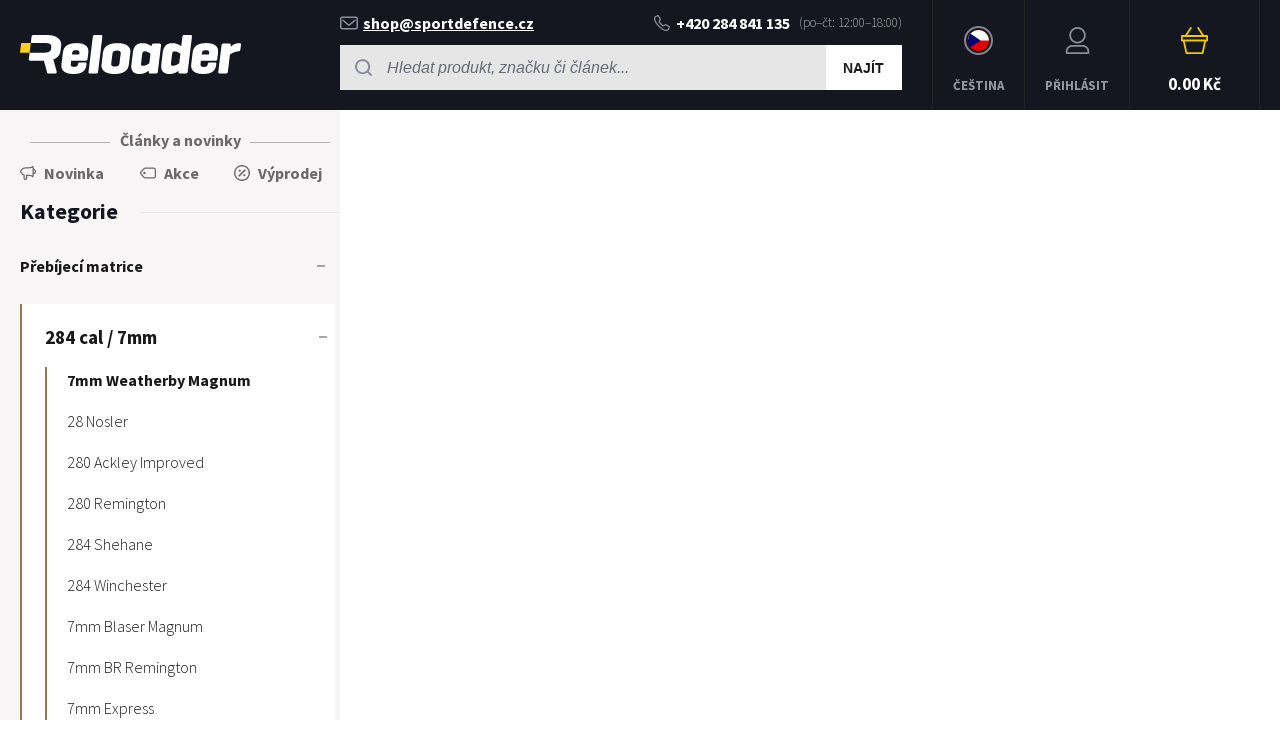

--- FILE ---
content_type: text/html; charset=utf-8
request_url: https://www.reloader.cz/celoformatovaci-sada-dvou-matric-rcbs-7mm-weatherby-magnum/
body_size: 6458
content:
<!DOCTYPE html><html lang="cs"><head prefix="og: http://ogp.me/ns# fb: http://ogp.me/ns/fb#"><meta name="author" content="RELOADER" data-binargon="{&quot;fce&quot;:&quot;6&quot;, &quot;id&quot;:&quot;1045&quot;, &quot;menaId&quot;:&quot;1&quot;, &quot;menaName&quot;:&quot;Kč&quot;, &quot;languageCode&quot;:&quot;cs-CZ&quot;, &quot;skindir&quot;:&quot;reloader&quot;, &quot;cmslang&quot;:&quot;1&quot;, &quot;langiso&quot;:&quot;cs&quot;, &quot;skinversion&quot;:1768900384, &quot;zemeProDoruceniISO&quot;:&quot;CZ&quot;}"><meta name="robots" content="index, follow, max-snippet:-1, max-image-preview:large"><meta http-equiv="content-type" content="text/html; charset=utf-8"><meta property="og:url" content="https://www.reloader.cz/celoformatovaci-sada-dvou-matric-rcbs-7mm-weatherby-magnum/"/><meta property="og:site_name" content="https://www.reloader.cz"/><meta property="og:description" content="<p></p>, Kategorie: 7mm Weatherby Magnum"/><meta property="og:title" content="Celoformátovací sada dvou matric RCBS 7mm Weatherby Magnum"/><link rel="alternate" href="https://www.reloader.cz/celoformatovaci-sada-dvou-matric-rcbs-7mm-weatherby-magnum/" hreflang="cs-CZ" /><link rel="alternate" href="https://www.reloader.biz/rcbs-full-length-2-die-set-7mm-weatherby-magnum/" hreflang="en-US" /><link rel="alternate" href="https://www.reloader.de/rcbs-7mm-weatherby-magnum-vollkalibriermatrizensatz/" hreflang="de-DE" />
  <link rel="image_src" href="https://www.reloader.cz/imgcache/5/f/prcb-13701-RCB-FL-2Die-Set_260_260_31059.jpg" />
  <meta property="og:type" content="product"/>
  <meta property="og:image" content="https://www.reloader.cz/imgcache/5/f/prcb-13701-RCB-FL-2Die-Set_260_260_31059.jpg"/>
 <meta name="description" content="<p></p>, Kategorie: 7mm Weatherby Magnum">
<meta name="keywords" content="Celoformátovací sada dvou matric RCBS 7mm Weatherby Magnum">
<meta name="audience" content="all">
<link rel="canonical" href="https://www.reloader.cz/celoformatovaci-sada-dvou-matric-rcbs-7mm-weatherby-magnum/"><link rel="alternate" href="https://www.reloader.cz/publicdoc/rss_atom.xml" type="application/atom+xml" title=" (https://www.reloader.cz)" ><link rel="shortcut icon" href="https://www.reloader.cz/favicon.ico" type="image/x-icon">
			<meta name="viewport" content="width=device-width,initial-scale=1"><title>Celoformátovací sada dvou matric RCBS 7mm Weatherby Magnum - RELOADER</title><link rel="stylesheet" href="/skin/version-1768900384/reloader/css-obecne.css" type="text/css"><link rel="stylesheet" href="https://www.reloader.cz/skin/reloader/fancybox/jquery.fancybox.css" type="text/css" media="screen"><link rel="preconnect" href="https://fonts.gstatic.com"><link href="https://fonts.googleapis.com/css2?family=Source+Sans+Pro:ital,wght@0,300;0,600;0,700;1,400&amp;display=swap" rel="stylesheet"><!--commonTemplates_head--><!--EO commonTemplates_head--></head><body class="cmsBody" data-skin="https://www.reloader.cz/skin/reloader/"><header class="header"><div class="header__container container"><div class="header__content content"><div class="header__menu js-menu-toggle"><div class="header__menu-icon"><img class="header__menu-image" src="https://www.reloader.cz/skin/reloader/svg/ico_menu.svg" width="24" height="24" alt="menu" loading="lazy"></div><div class="header__menu-title" data-mobile="Menu" data-tablet="Vyberte kategorii"></div></div><a class="logo" href="https://www.reloader.cz/" title="RELOADER" role="banner"><img src="https://www.reloader.cz/skin/reloader/svg/img_logo.svg" alt="logo" width="221" height="40" loading="lazy">RELOADER</a><div class="headerCenter"><div class="headerContact"><div class="headerContact__title">Rádi vám pomůžeme:
        </div><a class="headerContact__link headerContact__link--email" href="mailto:shop@sportdefence.cz" title=""><img class="headerContact__icon headerContact__icon--email" src="https://www.reloader.cz/skin/reloader/svg/ico_email.svg" alt="envelope" width="18" height="13" loading="lazy">shop@sportdefence.cz</a><a class="headerContact__link headerContact__link--phone" href="tel:+420%20284%20841%20135" title="" data-after="(po–čt: 12:00–18:00)"><img class="headerContact__icon headerContact__icon--phone" src="https://www.reloader.cz/skin/reloader/svg/ico_phone.svg" alt="phone" width="16" height="17" loading="lazy">+420 284 841 135</a></div><form class="search search--default" action="https://www.reloader.cz/hledani/" method="post" role="search" id="js-search-form"><div class="search__toggle js-search-toggle"><div class="search__toggle-icon"><img class="search__toggle-image" src="https://www.reloader.cz/skin/reloader/svg/ico_search.svg" width="24" height="24" alt="magnifier" loading="lazy"></div><div class="search__toggle-title">Hledat</div></div><div class="search__container search__container--default" id="js-search-container"><input type="hidden" name="send" value="1"><input type="hidden" name="listpos" value="0"><div class="search__container-inner"><input class="search__input search__input--default exclude" type="text" name="as_search" placeholder="Hledat produkt, značku či článek..." autocomplete="off" id="js-search-input"><button class="search__button search__button--default" type="submit">Najít</button></div></div></form></div><section class="headerMenu headerMenu--default"><span class="headerMenu__item headerMenu__item--language js-fancybox" href="#js-commonInternationalMenu"><div class="headerMenu__icon headerMenu__icon--language"><img src="https://i.binargon.cz/commonInternationalMenu/cz.svg" width="21" height="21" alt="" loading="lazy"></div><div class="headerMenu__title">Čeština</div></span><a class="headerMenu__item headerMenu__item--signin js-fancybox" href="#commonUserDialog"><div class="headerMenu__icon headerMenu__icon--signin"><img alt="cart" width="27" height="27" src="https://www.reloader.cz/skin/reloader/svg/ico_user.svg" loading="lazy"></div><div class="headerMenu__title">Přihlásit</div></a><a class="headerCart" href="https://www.reloader.cz/pokladna/?wtemp_krok=1"><div class="headerCart__icon"><img class="headerCart__icon-image" alt="cart" width="27" height="27" src="https://www.reloader.cz/skin/reloader/svg/ico_cart_large.svg" loading="lazy"></div><div class="headerCart__content"><div class="headerCart__title">Košík</div><div class="headerCart__price">0.00 Kč</div></div></a></section></div></div></header><main class="mainContent"><div class="mainContent__container container"><div class="mainContent__content content"><aside class="leftColumn leftColumn--fce-45"><div class="leftColumn__blogLink"><a class="leftColumn__blogLink__link" href="https://www.reloader.cz/clanky-a-novinky/" title="Další novinky">Články a novinky</a></div><div class="basicFilters"><a class="basicFilters__item basicFilters__item--1" href="https://www.reloader.cz/filtrstavu/novinka/" title="Novinka"><div class="basicFilters__item-icon"><img src="https://www.reloader.cz/skin/reloader/svg/ico_new_dark.svg" width="16" height="16" alt="new" loading="lazy"></div><div class="basicFilters__item-title">Novinka</div></a><a class="basicFilters__item basicFilters__item--1" href="https://www.reloader.cz/filtrstavu/akce/" title="Akce"><div class="basicFilters__item-icon"><img src="https://www.reloader.cz/skin/reloader/svg/ico_discount.svg" width="16" height="16" alt="discount" loading="lazy"></div><div class="basicFilters__item-title">Akce</div></a><a class="basicFilters__item basicFilters__item--1" href="https://www.reloader.cz/filtrstavu/vyprodej/" title="Výprodej"><div class="basicFilters__item-icon"><img src="https://www.reloader.cz/skin/reloader/svg/ico_sale.svg" width="16" height="16" alt="sale" loading="lazy"></div><div class="basicFilters__item-title">Výprodej</div></a></div><div class="leftColumn__heading leftColumn__heading--categories">Kategorie</div><div class="leftColumn__tree" id="js-menu"><div class="leftColumn__login"><img alt="cart" width="27" height="27" src="https://www.reloader.cz/skin/reloader/svg/ico_user.svg" loading="lazy"><a class="leftColumn__login__singIn" href="https://www.reloader.cz/prihlaseni/">Přihlásit</a></div><ul class="tree tree--level-1"><li class="leaf leaf--level-1 leaf--special"><a class="leaf__link leaf__link--level-1" href="https://www.reloader.cz/clanky-a-novinky/" title="Další novinky">Články a novinky</a></li><li class="leaf leaf--level-1 leaf--open-true leaf--selected-false"><a class="leaf__link leaf__link--level-1 leaf__link--open-true leaf__link--selected-false" title="Přebíjecí matrice" href="https://www.reloader.cz/prebijeci-matrice/"><span class="leaf__name">Přebíjecí matrice</span><span class="leaf__icon js-leaf-icon" data-open="true"><img src="https://www.reloader.cz/skin/reloader/svg/ico_minus_small_dark.svg" width="8" height="8" alt="-" loading="lazy"></span></a><ul class="tree tree--level-2"><li class="leaf leaf--level-1 leaf--special"><a class="leaf__link leaf__link--level-1" href="https://www.reloader.cz/clanky-a-novinky/" title="Další novinky">Články a novinky</a></li><li class="leaf leaf--level-2 leaf--open-true leaf--selected-false"><a class="leaf__link leaf__link--level-2 leaf__link--open-true leaf__link--selected-false" title="284 cal / 7mm" href="https://www.reloader.cz/prebijeci-matrice/284-cal-7mm/"><span class="leaf__name">284 cal / 7mm</span><span class="leaf__icon js-leaf-icon" data-open="true"><img src="https://www.reloader.cz/skin/reloader/svg/ico_minus_small_dark.svg" width="8" height="8" alt="-" loading="lazy"></span></a><ul class="tree tree--level-3"><li class="leaf leaf--level-1 leaf--special"><a class="leaf__link leaf__link--level-1" href="https://www.reloader.cz/clanky-a-novinky/" title="Další novinky">Články a novinky</a></li><li class="leaf leaf--level-3 leaf--open-true leaf--selected-true"><a class="leaf__link leaf__link--level-3 leaf__link--open-true leaf__link--selected-true" title="7mm Weatherby Magnum" href="https://www.reloader.cz/prebijeci-matrice/284-cal-7mm/7mm-weatherby-magnum/"><span class="leaf__name">7mm Weatherby Magnum</span></a></li><li class="leaf leaf--level-3 leaf--open-false leaf--selected-false"><a class="leaf__link leaf__link--level-3 leaf__link--open-false leaf__link--selected-false" title="28 Nosler" href="https://www.reloader.cz/prebijeci-matrice/284-cal-7mm/28-nosler/"><span class="leaf__name">28 Nosler</span></a></li><li class="leaf leaf--level-3 leaf--open-false leaf--selected-false"><a class="leaf__link leaf__link--level-3 leaf__link--open-false leaf__link--selected-false" title="280 Ackley Improved" href="https://www.reloader.cz/prebijeci-matrice/284-cal-7mm/280-ackley-improved/"><span class="leaf__name">280 Ackley Improved</span></a></li><li class="leaf leaf--level-3 leaf--open-false leaf--selected-false"><a class="leaf__link leaf__link--level-3 leaf__link--open-false leaf__link--selected-false" title="280 Remington" href="https://www.reloader.cz/prebijeci-matrice/284-cal-7mm/280-remington/"><span class="leaf__name">280 Remington</span></a></li><li class="leaf leaf--level-3 leaf--open-false leaf--selected-false"><a class="leaf__link leaf__link--level-3 leaf__link--open-false leaf__link--selected-false" title="284 Shehane" href="https://www.reloader.cz/prebijeci-matrice/284-cal-7mm/284-shehane/"><span class="leaf__name">284 Shehane</span></a></li><li class="leaf leaf--level-3 leaf--open-false leaf--selected-false"><a class="leaf__link leaf__link--level-3 leaf__link--open-false leaf__link--selected-false" title="284 Winchester" href="https://www.reloader.cz/prebijeci-matrice/284-cal-7mm/284-winchester/"><span class="leaf__name">284 Winchester</span></a></li><li class="leaf leaf--level-3 leaf--open-false leaf--selected-false"><a class="leaf__link leaf__link--level-3 leaf__link--open-false leaf__link--selected-false" title="7mm Blaser Magnum" href="https://www.reloader.cz/prebijeci-matrice/284-cal-7mm/7mm-blaser-magnum/"><span class="leaf__name">7mm Blaser Magnum</span></a></li><li class="leaf leaf--level-3 leaf--open-false leaf--selected-false"><a class="leaf__link leaf__link--level-3 leaf__link--open-false leaf__link--selected-false" title="7mm BR Remington" href="https://www.reloader.cz/prebijeci-matrice/284-cal-7mm/7mm-br-remington/"><span class="leaf__name">7mm BR Remington</span></a></li><li class="leaf leaf--level-3 leaf--open-false leaf--selected-false"><a class="leaf__link leaf__link--level-3 leaf__link--open-false leaf__link--selected-false" title="7mm Express" href="https://www.reloader.cz/prebijeci-matrice/284-cal-7mm/7mm-express/"><span class="leaf__name">7mm Express</span></a></li><li class="leaf leaf--level-3 leaf--open-false leaf--selected-false"><a class="leaf__link leaf__link--level-3 leaf__link--open-false leaf__link--selected-false" title="7mm IHMSA" href="https://www.reloader.cz/prebijeci-matrice/284-cal-7mm/7mm-ihmsa/"><span class="leaf__name">7mm IHMSA</span></a></li><li class="leaf leaf--level-3 leaf--open-false leaf--selected-false"><a class="leaf__link leaf__link--level-3 leaf__link--open-false leaf__link--selected-false" title="7mm PRC" href="https://www.reloader.cz/prebijeci-matrice/284-cal-7mm/7mm-prc/"><span class="leaf__name">7mm PRC</span></a></li><li class="leaf leaf--level-3 leaf--open-false leaf--selected-false"><a class="leaf__link leaf__link--level-3 leaf__link--open-false leaf__link--selected-false" title="7mm PRCW" href="https://www.reloader.cz/prebijeci-matrice/284-cal-7mm/7mm-prcw/"><span class="leaf__name">7mm PRCW</span></a></li><li class="leaf leaf--level-3 leaf--open-false leaf--selected-false"><a class="leaf__link leaf__link--level-3 leaf__link--open-false leaf__link--selected-false" title="7mm Remington Magnum" href="https://www.reloader.cz/prebijeci-matrice/284-cal-7mm/7mm-remington-magnum/"><span class="leaf__name">7mm Remington Magnum</span></a></li><li class="leaf leaf--level-3 leaf--open-false leaf--selected-false"><a class="leaf__link leaf__link--level-3 leaf__link--open-false leaf__link--selected-false" title="7mm Remington SAUM" href="https://www.reloader.cz/prebijeci-matrice/284-cal-7mm/7mm-remington-saum/"><span class="leaf__name">7mm Remington SAUM</span></a></li><li class="leaf leaf--level-3 leaf--open-false leaf--selected-false"><a class="leaf__link leaf__link--level-3 leaf__link--open-false leaf__link--selected-false" title="7mm Remington Ultra Magnum" href="https://www.reloader.cz/prebijeci-matrice/284-cal-7mm/7mm-remington-ultra-magnum/"><span class="leaf__name">7mm Remington Ultra Magnum</span></a></li><li class="leaf leaf--level-3 leaf--open-false leaf--selected-false"><a class="leaf__link leaf__link--level-3 leaf__link--open-false leaf__link--selected-false" title="7mm STW" href="https://www.reloader.cz/prebijeci-matrice/284-cal-7mm/7mm-stw/"><span class="leaf__name">7mm STW</span></a></li><li class="leaf leaf--level-3 leaf--open-false leaf--selected-false"><a class="leaf__link leaf__link--level-3 leaf__link--open-false leaf__link--selected-false" title="7mm TCU" href="https://www.reloader.cz/prebijeci-matrice/284-cal-7mm/7mm-tcu/"><span class="leaf__name">7mm TCU</span></a></li><li class="leaf leaf--level-3 leaf--open-false leaf--selected-false"><a class="leaf__link leaf__link--level-3 leaf__link--open-false leaf__link--selected-false" title="7mm WSM" href="https://www.reloader.cz/prebijeci-matrice/284-cal-7mm/7mm-wsm/"><span class="leaf__name">7mm WSM</span></a></li><li class="leaf leaf--level-3 leaf--open-false leaf--selected-false"><a class="leaf__link leaf__link--level-3 leaf__link--open-false leaf__link--selected-false" title="7mm x 57 Ackley Improved" href="https://www.reloader.cz/prebijeci-matrice/284-cal-7mm/7mm-x-57-ackley-improved/"><span class="leaf__name">7mm x 57 Ackley Improved</span></a></li><li class="leaf leaf--level-3 leaf--open-false leaf--selected-false"><a class="leaf__link leaf__link--level-3 leaf__link--open-false leaf__link--selected-false" title="7mm x 57 Mauser" href="https://www.reloader.cz/prebijeci-matrice/284-cal-7mm/7mm-x-57-mauser/"><span class="leaf__name">7mm x 57 Mauser</span></a></li><li class="leaf leaf--level-3 leaf--open-false leaf--selected-false"><a class="leaf__link leaf__link--level-3 leaf__link--open-false leaf__link--selected-false" title="7mm x 64 Brenneke" href="https://www.reloader.cz/prebijeci-matrice/284-cal-7mm/7mm-x-64-brenneke/"><span class="leaf__name">7mm x 64 Brenneke</span></a></li><li class="leaf leaf--level-3 leaf--open-false leaf--selected-false"><a class="leaf__link leaf__link--level-3 leaf__link--open-false leaf__link--selected-false" title="7mm x 65 R" href="https://www.reloader.cz/prebijeci-matrice/284-cal-7mm/7mm-x-65-r/"><span class="leaf__name">7mm x 65 R</span></a></li><li class="leaf leaf--level-3 leaf--open-false leaf--selected-false"><a class="leaf__link leaf__link--level-3 leaf__link--open-false leaf__link--selected-false" title="7mm-08 Ackley Improved" href="https://www.reloader.cz/prebijeci-matrice/284-cal-7mm/7mm-08-ackley-improved/"><span class="leaf__name">7mm-08 Ackley Improved</span></a></li><li class="leaf leaf--level-3 leaf--open-false leaf--selected-false"><a class="leaf__link leaf__link--level-3 leaf__link--open-false leaf__link--selected-false" title="7mm-08 Remington" href="https://www.reloader.cz/prebijeci-matrice/284-cal-7mm/7mm-08-remington/"><span class="leaf__name">7mm-08 Remington</span></a></li><li class="leaf leaf--level-3 leaf--open-false leaf--selected-false"><a class="leaf__link leaf__link--level-3 leaf__link--open-false leaf__link--selected-false" title="7mm-30 Waters" href="https://www.reloader.cz/prebijeci-matrice/284-cal-7mm/7mm-30-waters/"><span class="leaf__name">7mm-30 Waters</span></a></li><li class="leaf leaf--level-3 leaf--open-false leaf--selected-false"><a class="leaf__link leaf__link--level-3 leaf__link--open-false leaf__link--selected-false" title="7mm-300 Weatherby Magnum" href="https://www.reloader.cz/prebijeci-matrice/284-cal-7mm/7mm-300-weatherby-magnum/"><span class="leaf__name">7mm-300 Weatherby Magnum</span></a></li></ul></li><li class="leaf leaf--level-2 leaf--open-false leaf--selected-false"><a class="leaf__link leaf__link--level-2 leaf__link--open-false leaf__link--selected-false" title="17 cal" href="https://www.reloader.cz/prebijeci-matrice/17-cal/"><span class="leaf__name">17 cal</span></a></li><li class="leaf leaf--level-2 leaf--open-false leaf--selected-false"><a class="leaf__link leaf__link--level-2 leaf__link--open-false leaf__link--selected-false" title="20 cal" href="https://www.reloader.cz/prebijeci-matrice/20-cal/"><span class="leaf__name">20 cal</span></a></li><li class="leaf leaf--level-2 leaf--open-false leaf--selected-false"><a class="leaf__link leaf__link--level-2 leaf__link--open-false leaf__link--selected-false" title="22 cal" href="https://www.reloader.cz/prebijeci-matrice/22-cal/"><span class="leaf__name">22 cal</span></a></li><li class="leaf leaf--level-2 leaf--open-false leaf--selected-false"><a class="leaf__link leaf__link--level-2 leaf__link--open-false leaf__link--selected-false" title="243 cal / 6mm" href="https://www.reloader.cz/prebijeci-matrice/243-cal-6mm/"><span class="leaf__name">243 cal / 6mm</span></a></li><li class="leaf leaf--level-2 leaf--open-false leaf--selected-false"><a class="leaf__link leaf__link--level-2 leaf__link--open-false leaf__link--selected-false" title="25 cal / 6.35mm" href="https://www.reloader.cz/prebijeci-matrice/25-cal-6-35mm/"><span class="leaf__name">25 cal / 6.35mm</span></a></li><li class="leaf leaf--level-2 leaf--open-false leaf--selected-false"><a class="leaf__link leaf__link--level-2 leaf__link--open-false leaf__link--selected-false" title="264 cal / 6.5mm" href="https://www.reloader.cz/prebijeci-matrice/264-cal-6-5mm/"><span class="leaf__name">264 cal / 6.5mm</span></a></li><li class="leaf leaf--level-2 leaf--open-false leaf--selected-false"><a class="leaf__link leaf__link--level-2 leaf__link--open-false leaf__link--selected-false" title="270 cal / 6.8mm" href="https://www.reloader.cz/prebijeci-matrice/270-cal-6-8mm/"><span class="leaf__name">270 cal / 6.8mm</span></a></li><li class="leaf leaf--level-2 leaf--open-false leaf--selected-false"><a class="leaf__link leaf__link--level-2 leaf__link--open-false leaf__link--selected-false" title="30 cal / 7.62mm" href="https://www.reloader.cz/prebijeci-matrice/30-cal-7-62mm/"><span class="leaf__name">30 cal / 7.62mm</span></a></li><li class="leaf leaf--level-2 leaf--open-false leaf--selected-false"><a class="leaf__link leaf__link--level-2 leaf__link--open-false leaf__link--selected-false" title="32 cal" href="https://www.reloader.cz/prebijeci-matrice/32-cal/"><span class="leaf__name">32 cal</span></a></li><li class="leaf leaf--level-2 leaf--open-false leaf--selected-false"><a class="leaf__link leaf__link--level-2 leaf__link--open-false leaf__link--selected-false" title="33 cal" href="https://www.reloader.cz/prebijeci-matrice/33-cal/"><span class="leaf__name">33 cal</span></a></li><li class="leaf leaf--level-2 leaf--open-false leaf--selected-false"><a class="leaf__link leaf__link--level-2 leaf__link--open-false leaf__link--selected-false" title="348 cal" href="https://www.reloader.cz/prebijeci-matrice/348-cal/"><span class="leaf__name">348 cal</span></a></li><li class="leaf leaf--level-2 leaf--open-false leaf--selected-false"><a class="leaf__link leaf__link--level-2 leaf__link--open-false leaf__link--selected-false" title="35 cal" href="https://www.reloader.cz/prebijeci-matrice/35-cal/"><span class="leaf__name">35 cal</span></a></li><li class="leaf leaf--level-2 leaf--open-false leaf--selected-false"><a class="leaf__link leaf__link--level-2 leaf__link--open-false leaf__link--selected-false" title="38 cal" href="https://www.reloader.cz/prebijeci-matrice/38-cal/"><span class="leaf__name">38 cal</span></a></li><li class="leaf leaf--level-2 leaf--open-false leaf--selected-false"><a class="leaf__link leaf__link--level-2 leaf__link--open-false leaf__link--selected-false" title="375 cal" href="https://www.reloader.cz/prebijeci-matrice/375-cal/"><span class="leaf__name">375 cal</span></a></li><li class="leaf leaf--level-2 leaf--open-false leaf--selected-false"><a class="leaf__link leaf__link--level-2 leaf__link--open-false leaf__link--selected-false" title="40 cal" href="https://www.reloader.cz/prebijeci-matrice/40-cal/"><span class="leaf__name">40 cal</span></a></li><li class="leaf leaf--level-2 leaf--open-false leaf--selected-false"><a class="leaf__link leaf__link--level-2 leaf__link--open-false leaf__link--selected-false" title="41 cal" href="https://www.reloader.cz/prebijeci-matrice/41-cal/"><span class="leaf__name">41 cal</span></a></li><li class="leaf leaf--level-2 leaf--open-false leaf--selected-false"><a class="leaf__link leaf__link--level-2 leaf__link--open-false leaf__link--selected-false" title="416 cal" href="https://www.reloader.cz/prebijeci-matrice/416-cal/"><span class="leaf__name">416 cal</span></a></li><li class="leaf leaf--level-2 leaf--open-false leaf--selected-false"><a class="leaf__link leaf__link--level-2 leaf__link--open-false leaf__link--selected-false" title="44 cal" href="https://www.reloader.cz/prebijeci-matrice/44-cal/"><span class="leaf__name">44 cal</span></a></li><li class="leaf leaf--level-2 leaf--open-false leaf--selected-false"><a class="leaf__link leaf__link--level-2 leaf__link--open-false leaf__link--selected-false" title="45 cal" href="https://www.reloader.cz/prebijeci-matrice/45-cal/"><span class="leaf__name">45 cal</span></a></li><li class="leaf leaf--level-2 leaf--open-false leaf--selected-false"><a class="leaf__link leaf__link--level-2 leaf__link--open-false leaf__link--selected-false" title="458 cal" href="https://www.reloader.cz/prebijeci-matrice/458-cal/"><span class="leaf__name">458 cal</span></a></li><li class="leaf leaf--level-2 leaf--open-false leaf--selected-false"><a class="leaf__link leaf__link--level-2 leaf__link--open-false leaf__link--selected-false" title="475 cal" href="https://www.reloader.cz/prebijeci-matrice/475-cal/"><span class="leaf__name">475 cal</span></a></li><li class="leaf leaf--level-2 leaf--open-false leaf--selected-false"><a class="leaf__link leaf__link--level-2 leaf__link--open-false leaf__link--selected-false" title="50 cal" href="https://www.reloader.cz/prebijeci-matrice/50-cal/"><span class="leaf__name">50 cal</span></a></li><li class="leaf leaf--level-2 leaf--open-false leaf--selected-false"><a class="leaf__link leaf__link--level-2 leaf__link--open-false leaf__link--selected-false" title="8.5 mm" href="https://www.reloader.cz/prebijeci-matrice/8-5-mm/"><span class="leaf__name">8.5 mm</span></a></li><li class="leaf leaf--level-2 leaf--open-false leaf--selected-false"><a class="leaf__link leaf__link--level-2 leaf__link--open-false leaf__link--selected-false" title="8 mm" href="https://www.reloader.cz/prebijeci-matrice/8-mm/"><span class="leaf__name">8 mm</span></a></li><li class="leaf leaf--level-2 leaf--open-false leaf--selected-false"><a class="leaf__link leaf__link--level-2 leaf__link--open-false leaf__link--selected-false" title="9.3 mm" href="https://www.reloader.cz/prebijeci-matrice/9-3-mm/"><span class="leaf__name">9.3 mm</span></a></li><li class="leaf leaf--level-2 leaf--open-false leaf--selected-false"><a class="leaf__link leaf__link--level-2 leaf__link--open-false leaf__link--selected-false" title="9mm / 38 cal" href="https://www.reloader.cz/prebijeci-matrice/9mm-38-cal/"><span class="leaf__name">9mm / 38 cal</span></a></li><li class="leaf leaf--level-2 leaf--open-false leaf--selected-false"><a class="leaf__link leaf__link--level-2 leaf__link--open-false leaf__link--selected-false" title="11mm" href="https://www.reloader.cz/prebijeci-matrice/11mm/"><span class="leaf__name">11mm</span></a></li><li class="leaf leaf--level-2 leaf--open-false leaf--selected-false"><a class="leaf__link leaf__link--level-2 leaf__link--open-false leaf__link--selected-false" title="50+ cal" href="https://www.reloader.cz/prebijeci-matrice/50-cal-1/"><span class="leaf__name">50+ cal</span></a></li></ul></li><li class="leaf leaf--level-1 leaf--open-false leaf--selected-false"><a class="leaf__link leaf__link--level-1 leaf__link--open-false leaf__link--selected-false" title="Akční nabídka" href="https://www.reloader.cz/akcni-nabidka/"><span class="leaf__name">Akční nabídka</span></a></li><li class="leaf leaf--level-1 leaf--open-false leaf--selected-false"><a class="leaf__link leaf__link--level-1 leaf__link--open-false leaf__link--selected-false" title="Výprodej" href="https://www.reloader.cz/vyprodej-1/"><span class="leaf__name">Výprodej</span></a></li><li class="leaf leaf--level-1 leaf--open-false leaf--selected-false"><a class="leaf__link leaf__link--level-1 leaf__link--open-false leaf__link--selected-false" title="Dárkové poukazy" href="https://www.reloader.cz/darkove-poukazy/"><span class="leaf__name">Dárkové poukazy</span></a></li><li class="leaf leaf--level-1 leaf--open-false leaf--selected-false"><a class="leaf__link leaf__link--level-1 leaf__link--open-false leaf__link--selected-false" title="Knihy a programy" href="https://www.reloader.cz/knihy-a-programy/"><span class="leaf__name">Knihy a programy</span></a></li><li class="leaf leaf--level-1 leaf--open-false leaf--selected-false"><a class="leaf__link leaf__link--level-1 leaf__link--open-false leaf__link--selected-false" title="Kurzy a školení" href="https://www.reloader.cz/kurzy-a-skoleni/"><span class="leaf__name">Kurzy a školení</span></a></li><li class="leaf leaf--level-1 leaf--open-false leaf--selected-false"><a class="leaf__link leaf__link--level-1 leaf__link--open-false leaf__link--selected-false" title="Přebíjecí lisy" href="https://www.reloader.cz/prebijeci-lisy/"><span class="leaf__name">Přebíjecí lisy</span><span class="leaf__icon js-leaf-icon" data-open="false"><img src="https://www.reloader.cz/skin/reloader/svg/ico_plus_small_dark.svg" width="8" height="8" alt="+" loading="lazy"></span></a></li><li class="leaf leaf--level-1 leaf--open-false leaf--selected-false"><a class="leaf__link leaf__link--level-1 leaf__link--open-false leaf__link--selected-false" title="Příslušenství přebíjecích lisů" href="https://www.reloader.cz/prislusenstvi-prebijecich-lisu/"><span class="leaf__name">Příslušenství přebíjecích lisů</span><span class="leaf__icon js-leaf-icon" data-open="false"><img src="https://www.reloader.cz/skin/reloader/svg/ico_plus_small_dark.svg" width="8" height="8" alt="+" loading="lazy"></span></a></li><li class="leaf leaf--level-1 leaf--open-false leaf--selected-false"><a class="leaf__link leaf__link--level-1 leaf__link--open-false leaf__link--selected-false" title="Náhradní díly přebíjecích lisů" href="https://www.reloader.cz/nahradni-dily-prebijecich-lisu/"><span class="leaf__name">Náhradní díly přebíjecích lisů</span><span class="leaf__icon js-leaf-icon" data-open="false"><img src="https://www.reloader.cz/skin/reloader/svg/ico_plus_small_dark.svg" width="8" height="8" alt="+" loading="lazy"></span></a></li><li class="leaf leaf--level-1 leaf--open-false leaf--selected-false"><a class="leaf__link leaf__link--level-1 leaf__link--open-false leaf__link--selected-false" title="Dávkování prachu" href="https://www.reloader.cz/davkovani-prachu/"><span class="leaf__name">Dávkování prachu</span><span class="leaf__icon js-leaf-icon" data-open="false"><img src="https://www.reloader.cz/skin/reloader/svg/ico_plus_small_dark.svg" width="8" height="8" alt="+" loading="lazy"></span></a></li><li class="leaf leaf--level-1 leaf--open-false leaf--selected-false"><a class="leaf__link leaf__link--level-1 leaf__link--open-false leaf__link--selected-false" title="Ostatní matrice" href="https://www.reloader.cz/ostatni-matrice/"><span class="leaf__name">Ostatní matrice</span></a></li><li class="leaf leaf--level-1 leaf--open-false leaf--selected-false"><a class="leaf__link leaf__link--level-1 leaf__link--open-false leaf__link--selected-false" title="Příslušenství a díly matric" href="https://www.reloader.cz/prislusenstvi-a-dily-matric/"><span class="leaf__name">Příslušenství a díly matric</span><span class="leaf__icon js-leaf-icon" data-open="false"><img src="https://www.reloader.cz/skin/reloader/svg/ico_plus_small_dark.svg" width="8" height="8" alt="+" loading="lazy"></span></a></li><li class="leaf leaf--level-1 leaf--open-false leaf--selected-false"><a class="leaf__link leaf__link--level-1 leaf__link--open-false leaf__link--selected-false" title="Odlévání střel" href="https://www.reloader.cz/odlevani-strel/"><span class="leaf__name">Odlévání střel</span><span class="leaf__icon js-leaf-icon" data-open="false"><img src="https://www.reloader.cz/skin/reloader/svg/ico_plus_small_dark.svg" width="8" height="8" alt="+" loading="lazy"></span></a></li><li class="leaf leaf--level-1 leaf--open-false leaf--selected-false"><a class="leaf__link leaf__link--level-1 leaf__link--open-false leaf__link--selected-false" title="Střely" href="https://www.reloader.cz/strely/"><span class="leaf__name">Střely</span><span class="leaf__icon js-leaf-icon" data-open="false"><img src="https://www.reloader.cz/skin/reloader/svg/ico_plus_small_dark.svg" width="8" height="8" alt="+" loading="lazy"></span></a></li><li class="leaf leaf--level-1 leaf--open-false leaf--selected-false"><a class="leaf__link leaf__link--level-1 leaf__link--open-false leaf__link--selected-false" title="Nábojnice" href="https://www.reloader.cz/nabojnice/"><span class="leaf__name">Nábojnice</span><span class="leaf__icon js-leaf-icon" data-open="false"><img src="https://www.reloader.cz/skin/reloader/svg/ico_plus_small_dark.svg" width="8" height="8" alt="+" loading="lazy"></span></a></li><li class="leaf leaf--level-1 leaf--open-false leaf--selected-false"><a class="leaf__link leaf__link--level-1 leaf__link--open-false leaf__link--selected-false" title="Střelný prach" href="https://www.reloader.cz/strelny-prach/"><span class="leaf__name">Střelný prach</span><span class="leaf__icon js-leaf-icon" data-open="false"><img src="https://www.reloader.cz/skin/reloader/svg/ico_plus_small_dark.svg" width="8" height="8" alt="+" loading="lazy"></span></a></li><li class="leaf leaf--level-1 leaf--open-false leaf--selected-false"><a class="leaf__link leaf__link--level-1 leaf__link--open-false leaf__link--selected-false" title="Zápalky" href="https://www.reloader.cz/zapalky/"><span class="leaf__name">Zápalky</span><span class="leaf__icon js-leaf-icon" data-open="false"><img src="https://www.reloader.cz/skin/reloader/svg/ico_plus_small_dark.svg" width="8" height="8" alt="+" loading="lazy"></span></a></li><li class="leaf leaf--level-1 leaf--open-false leaf--selected-false"><a class="leaf__link leaf__link--level-1 leaf__link--open-false leaf__link--selected-false" title="Kalibrace, mazání a úpravy střel" href="https://www.reloader.cz/kalibrace-mazani-a-upravy-strel/"><span class="leaf__name">Kalibrace, mazání a úpravy střel</span></a></li><li class="leaf leaf--level-1 leaf--open-false leaf--selected-false"><a class="leaf__link leaf__link--level-1 leaf__link--open-false leaf__link--selected-false" title="Měření" href="https://www.reloader.cz/mereni/"><span class="leaf__name">Měření</span><span class="leaf__icon js-leaf-icon" data-open="false"><img src="https://www.reloader.cz/skin/reloader/svg/ico_plus_small_dark.svg" width="8" height="8" alt="+" loading="lazy"></span></a></li><li class="leaf leaf--level-1 leaf--open-false leaf--selected-false"><a class="leaf__link leaf__link--level-1 leaf__link--open-false leaf__link--selected-false" title="Nástroje a nářadí" href="https://www.reloader.cz/nastroje-a-naradi/"><span class="leaf__name">Nástroje a nářadí</span><span class="leaf__icon js-leaf-icon" data-open="false"><img src="https://www.reloader.cz/skin/reloader/svg/ico_plus_small_dark.svg" width="8" height="8" alt="+" loading="lazy"></span></a></li><li class="leaf leaf--level-1 leaf--open-false leaf--selected-false"><a class="leaf__link leaf__link--level-1 leaf__link--open-false leaf__link--selected-false" title="Optika" href="https://www.reloader.cz/optika/"><span class="leaf__name">Optika</span><span class="leaf__icon js-leaf-icon" data-open="false"><img src="https://www.reloader.cz/skin/reloader/svg/ico_plus_small_dark.svg" width="8" height="8" alt="+" loading="lazy"></span></a></li><li class="leaf leaf--level-1 leaf--open-false leaf--selected-false"><a class="leaf__link leaf__link--level-1 leaf__link--open-false leaf__link--selected-false" title="Montáže" href="https://www.reloader.cz/montaze/"><span class="leaf__name">Montáže</span><span class="leaf__icon js-leaf-icon" data-open="false"><img src="https://www.reloader.cz/skin/reloader/svg/ico_plus_small_dark.svg" width="8" height="8" alt="+" loading="lazy"></span></a></li><li class="leaf leaf--level-1 leaf--open-false leaf--selected-false"><a class="leaf__link leaf__link--level-1 leaf__link--open-false leaf__link--selected-false" title="Zbraně" href="https://www.reloader.cz/zbrane/"><span class="leaf__name">Zbraně</span><span class="leaf__icon js-leaf-icon" data-open="false"><img src="https://www.reloader.cz/skin/reloader/svg/ico_plus_small_dark.svg" width="8" height="8" alt="+" loading="lazy"></span></a></li><li class="leaf leaf--level-1 leaf--open-false leaf--selected-false"><a class="leaf__link leaf__link--level-1 leaf__link--open-false leaf__link--selected-false" title="Díly zbraní" href="https://www.reloader.cz/dily-zbrani/"><span class="leaf__name">Díly zbraní</span><span class="leaf__icon js-leaf-icon" data-open="false"><img src="https://www.reloader.cz/skin/reloader/svg/ico_plus_small_dark.svg" width="8" height="8" alt="+" loading="lazy"></span></a></li><li class="leaf leaf--level-1 leaf--open-false leaf--selected-false"><a class="leaf__link leaf__link--level-1 leaf__link--open-false leaf__link--selected-false" title="Doplňky a příslušenství" href="https://www.reloader.cz/doplnky-a-prislusenstvi/"><span class="leaf__name">Doplňky a příslušenství</span><span class="leaf__icon js-leaf-icon" data-open="false"><img src="https://www.reloader.cz/skin/reloader/svg/ico_plus_small_dark.svg" width="8" height="8" alt="+" loading="lazy"></span></a></li><li class="leaf leaf--level-1 leaf--open-false leaf--selected-false"><a class="leaf__link leaf__link--level-1 leaf__link--open-false leaf__link--selected-false" title="Údržba a číštění zbraní" href="https://www.reloader.cz/udrzba-a-cisteni-zbrani/"><span class="leaf__name">Údržba a číštění zbraní</span><span class="leaf__icon js-leaf-icon" data-open="false"><img src="https://www.reloader.cz/skin/reloader/svg/ico_plus_small_dark.svg" width="8" height="8" alt="+" loading="lazy"></span></a></li><li class="leaf leaf--level-1 leaf--open-false leaf--selected-false"><a class="leaf__link leaf__link--level-1 leaf__link--open-false leaf__link--selected-false" title="Terče a terčová zařízení" href="https://www.reloader.cz/terce-a-tercova-zarizeni/"><span class="leaf__name">Terče a terčová zařízení</span><span class="leaf__icon js-leaf-icon" data-open="false"><img src="https://www.reloader.cz/skin/reloader/svg/ico_plus_small_dark.svg" width="8" height="8" alt="+" loading="lazy"></span></a></li><li class="leaf leaf--level-1 leaf--open-false leaf--selected-false"><a class="leaf__link leaf__link--level-1 leaf__link--open-false leaf__link--selected-false" title="Propagační předměty" href="https://www.reloader.cz/propagacni-predmety/"><span class="leaf__name">Propagační předměty</span></a></li><li class="leaf leaf--level-1 leaf--open-false leaf--selected-false"><a class="leaf__link leaf__link--level-1 leaf__link--open-false leaf__link--selected-false" title="Vyřazeno z prodeje" href="https://www.reloader.cz/vyrazeno-z-prodeje/"><span class="leaf__name">Vyřazeno z prodeje</span></a></li></ul></div><div class="leftColumn__heading leftColumn__heading--why">Proč Reloader</div><section class="benefits benefits--fce-45"><div class="benefits__item benefits__item--1"><div class="benefits__item-icon"><img class="benefits__item-image" src="https://www.reloader.cz/skin/reloader/svg/ico_benefit_1.svg" width="40" height="40" alt="benefit" loading="lazy"></div><div class="benefits__item-text">Největší sortiment přebíjení v ČR</div></div><div class="benefits__item benefits__item--2"><div class="benefits__item-icon"><img src="https://www.reloader.cz/skin/reloader/svg/ico_benefit_2.svg" width="44" height="44" alt="benefit" loading="lazy"></div><div class="benefits__item-text">Odborné poradenství</div></div><div class="benefits__item benefits__item--3"><div class="benefits__item-icon"><img src="https://www.reloader.cz/skin/reloader/svg/ico_benefit_3.svg" width="37" height="37" alt="benefit" loading="lazy"></div><div class="benefits__item-text">Skladové zásoby</div></div><div class="benefits__item benefits__item--4"><div class="benefits__item-icon"><img src="https://www.reloader.cz/skin/reloader/svg/ico_benefit_4.svg" width="40" height="40" alt="benefit" loading="lazy"></div><div class="benefits__item-text" data-mobile="Přímé zastoupení řady značek">Přímé zastoupení řady renomovaných značek</div></div></section></aside><main class="rightColumn rightColumn--fce-45"></main></div></div></main><section class="about" id="about"><div class="about__background"><img class="about__background-image about__background-image--large" src="https://www.reloader.cz/skin/reloader/images/bg_about.jpg" alt="photo" loading="lazy"><img class="about__background-image about__background-image--small" src="https://www.reloader.cz/skin/reloader/images/bg_about_small.jpg" alt="photo" loading="lazy"></div><div class="about__container container"><div class="about__content content"><div class="about__description"><div class="about__text"></div></div><div class="about__contact"><div class="about__separator"></div><div class="about__column about__column--1"><img class="about__icon about__icon--facebook" alt="facebook" width="25" height="25" src="https://www.reloader.cz/skin/reloader/svg/ico_facebook.svg" loading="lazy"><span class="about__item">sportdefence.cz</span></div><div class="about__column about__column--2"><img class="about__icon about__icon--map" alt="map" width="36" height="20" src="https://www.reloader.cz/skin/reloader/svg/ico_map.svg" loading="lazy"><span class="about__item">Specializovaná výdejní místa</span></div><div class="about__column about__column--3"><img class="about__icon about__icon--pin" alt="pin" width="26" height="26" src="https://www.reloader.cz/skin/reloader/svg/ico_pin.svg" loading="lazy"><span class="about__item">Sport &amp; Defence<address class="about__address">K Žižkovu 97/5 ev. č. 104, 190 00 Praha 9</address></span></div><div class="about__column about__column--4"><img class="about__icon about__icon--email" alt="email" width="24" height="17" src="https://www.reloader.cz/skin/reloader/svg/ico_email.svg" loading="lazy"><a class="about__item about__item--email" href="mailto:shop@sportdefence.cz" title="">shop@sportdefence.cz</a></div><div class="about__column about__column--5"><img class="about__icon about__icon--phone" alt="phone" width="22" height="22" src="https://www.reloader.cz/skin/reloader/svg/ico_phone.svg" loading="lazy"><a class="about__item about__item--phone" href="tel:+420%20284%20841%20135" title="">+420 284 841 135</a></div></div></div></div></section><footer class="footer"><div class="footer__container container"><div class="footer__content content"><a class="footer__logo" href="https://www.reloader.cz/" title="RELOADER" role="banner"><img src="https://www.reloader.cz/skin/reloader/svg/img_logo.svg" alt="logo" width="141" height="26" loading="lazy"></a><ul class="footer__textpages footer__textpages--default js-footer__textpages"><li class="footer__textpages-item footer__textpages-item--TXTOBCH"><a href="https://www.reloader.cz/obchodni-podminky/" title="Obchodní podmínky" class="footer__textpages-link ">Obchodní podmínky</a></li><li class="footer__textpages-item"><a href="https://www.reloader.cz/kontakty/" title="Kontakty" class="footer__textpages-link ">Kontakty</a></li><li class="footer__textpages-item"><a href="https://www.reloader.cz/ochrana-dat/" title="Ochrana dat" class="footer__textpages-link ">Ochrana dat</a></li><li class="footer__textpages-item"><a href="https://www.reloader.cz/informacni-povinnost/" title="Informační povinnost" class="footer__textpages-link ">Informační povinnost</a></li><li class="footer__textpages-item"><a href="https://www.reloader.cz/reklamace-1/" title="Reklamace" class="footer__textpages-link ">Reklamace</a></li><li class="footer__textpages-item footer__textpages-item--sitemap"><a href="https://www.reloader.cz/sitemap/" title="Mapa stránek" class="footer__textpages-link ">Mapa stránek</a></li></ul></div></div></footer><div class="footer__captcha" id="binargonRecaptchaBadge"></div><script type="text/javascript" src="/admin/js/binargon.recaptchaBadge.js" async="true" defer></script><script type="text/javascript" src="/admin/js/index.php?load=jquery,jquery.fancybox.pack,binargon.whisperer,ajaxcontroll,forms"></script><script type="text/javascript" src="https://www.reloader.cz/version-1768900379/indexjs_45_1_reloader.js"></script><!--commonTemplates (začátek)--><script data-binargon="common_json-ld (detail)" type="application/ld+json">{"@context":"http://schema.org/","@type":"Product","sku":"RCB-13701","name":"Celoformátovací sada dvou matric RCBS 7mm Weatherby Magnum","image":["https:\/\/www.reloader.cz\/imagegen.php?name=rcb-13701\/RCB-FL_2Die_Set.jpg"],"description":"","mpn":"RCB-13701","manufacturer":"RCBS","brand":{"@type":"Brand","name":"RCBS"},"category":"Přebíjecí matrice","weight":"0.000","isRelatedTo":[],"isSimilarTo":[],"offers":{"@type":"Offer","price":"1639","priceValidUntil":"2026-01-24","itemCondition":"http://schema.org/NewCondition","priceCurrency":"CZK","availability":"http:\/\/schema.org\/OutOfStock","url":"https://www.reloader.cz/celoformatovaci-sada-dvou-matric-rcbs-7mm-weatherby-magnum/"}}</script><script data-binargon="common_json-ld (breadcrumb)" type="application/ld+json">{"@context":"http://schema.org","@type":"BreadcrumbList","itemListElement": [{"@type":"ListItem","position": 1,"item":{"@id":"https:\/\/www.reloader.cz","name":"RELOADER","image":""}},{"@type":"ListItem","position": 2,"item":{"@id":"https:\/\/www.reloader.cz\/prebijeci-matrice\/","name":"Přebíjecí matrice","image":""}},{"@type":"ListItem","position": 3,"item":{"@id":"https:\/\/www.reloader.cz\/prebijeci-matrice\/284-cal-7mm\/","name":"284 cal \/ 7mm","image":""}},{"@type":"ListItem","position": 4,"item":{"@id":"https:\/\/www.reloader.cz\/prebijeci-matrice\/284-cal-7mm\/7mm-weatherby-magnum\/","name":"7mm Weatherby Magnum","image":""}},{"@type":"ListItem","position": 5,"item":{"@id":"https:\/\/www.reloader.cz\/celoformatovaci-sada-dvou-matric-rcbs-7mm-weatherby-magnum\/","name":"Celoformátovací sada dvou matric RCBS 7mm Weatherby Magnum","image":"https:\/\/www.reloader.cz\/imagegen.php?autoimage=rcb-13701"}}]}</script><!--commonTemplates (konec)--><div class="commonUserDialog commonUserDialog--common-popup-false" id="commonUserDialog" style="display:none;"><div class="commonUserDialog__loginForm"><div class="commonUserDialog__loginForm__title">Přihlášení</div><form method="post" action="https://www.reloader.cz/celoformatovaci-sada-dvou-matric-rcbs-7mm-weatherby-magnum/" class="commonUserDialog__loginForm__form"><input type="hidden" name="loging" value="1"><div class="commonUserDialog__loginForm__row"><label class="commonUserDialog__loginForm__label commonUserDialog__loginForm__label--name">Uživatelské jméno:</label><input class="commonUserDialog__loginForm__input commonUserDialog__loginForm__input--name input" type="text" name="log_new" value="" autocomplete="username"></div><div class="commonUserDialog__loginForm__row"><label class="commonUserDialog__loginForm__label commonUserDialog__loginForm__label--password">Heslo:</label><input class="commonUserDialog__loginForm__input commonUserDialog__loginForm__input--password input" type="password" name="pass_new" value="" autocomplete="current-password"></div><div class="commonUserDialog__loginForm__row commonUserDialog__loginForm__row--buttonsWrap"><a class="commonUserDialog__loginForm__forgottenHref" href="https://www.reloader.cz/prihlaseni/">Zapomenuté heslo</a><button class="commonUserDialog__loginForm__button button" type="submit">Přihlásit</button></div><div class="commonUserDialog__loginForm__row commonUserDialog__loginForm__row--facebook"></div><div class="commonUserDialog__loginForm__row commonUserDialog__loginForm__row--register"><span class="commonUserDialog__loginForm__registrationDesc">Nemáte ještě účet?<a class="commonUserDialog__loginForm__registrationHref" href="https://www.reloader.cz/registrace/">Zaregistrujte se</a><span class="commonUserDialog__loginForm__registrationDot">.</span></span></div></form></div></div><section id="js-commonInternationalMenu" class="commonInternationalMenu commonInternationalMenu--common-popup-false"><div class="commonInternationalMenu__language"><a class="commonInternationalMenu__languageItem commonInternationalMenu__languageItem--selected commonInternationalMenu__languageItem--cz" hreflang="cz" href="https://www.reloader.cz/celoformatovaci-sada-dvou-matric-rcbs-7mm-weatherby-magnum/"><div class="commonInternationalMenu__languageName">Čeština</div><img class="commonInternationalMenu__languageFlag commonInternationalMenu__languageFlag--rectangle" src="https://i.binargon.cz/commonInternationalLangMenu/cz.svg" alt="cz" width="30" loading="lazy"><div class="commonInternationalMenu__languageRadio commonInternationalMenu__languageRadio--selected"></div></a><a class="commonInternationalMenu__languageItem commonInternationalMenu__languageItem--default commonInternationalMenu__languageItem--en" hreflang="en" href="https://www.reloader.biz/rcbs-full-length-2-die-set-7mm-weatherby-magnum/"><div class="commonInternationalMenu__languageName">English</div><img class="commonInternationalMenu__languageFlag commonInternationalMenu__languageFlag--rectangle" src="https://i.binargon.cz/commonInternationalLangMenu/en.svg" alt="en" width="30" loading="lazy"><div class="commonInternationalMenu__languageRadio commonInternationalMenu__languageRadio--default"></div></a><a class="commonInternationalMenu__languageItem commonInternationalMenu__languageItem--default commonInternationalMenu__languageItem--de" hreflang="de" href="https://www.reloader.de/rcbs-7mm-weatherby-magnum-vollkalibriermatrizensatz/"><div class="commonInternationalMenu__languageName">German</div><img class="commonInternationalMenu__languageFlag commonInternationalMenu__languageFlag--rectangle" src="https://i.binargon.cz/commonInternationalLangMenu/de.svg" alt="de" width="30" loading="lazy"><div class="commonInternationalMenu__languageRadio commonInternationalMenu__languageRadio--default"></div></a></div></section></body></html>


--- FILE ---
content_type: text/html; charset=utf-8
request_url: https://www.google.com/recaptcha/api2/anchor?ar=1&k=6Lfhl9QdAAAAAJZjWKHTe31PuGO4aredW2l08Vox&co=aHR0cHM6Ly93d3cucmVsb2FkZXIuY3o6NDQz&hl=en&v=PoyoqOPhxBO7pBk68S4YbpHZ&size=invisible&anchor-ms=20000&execute-ms=30000&cb=dbgtjxt411na
body_size: 48466
content:
<!DOCTYPE HTML><html dir="ltr" lang="en"><head><meta http-equiv="Content-Type" content="text/html; charset=UTF-8">
<meta http-equiv="X-UA-Compatible" content="IE=edge">
<title>reCAPTCHA</title>
<style type="text/css">
/* cyrillic-ext */
@font-face {
  font-family: 'Roboto';
  font-style: normal;
  font-weight: 400;
  font-stretch: 100%;
  src: url(//fonts.gstatic.com/s/roboto/v48/KFO7CnqEu92Fr1ME7kSn66aGLdTylUAMa3GUBHMdazTgWw.woff2) format('woff2');
  unicode-range: U+0460-052F, U+1C80-1C8A, U+20B4, U+2DE0-2DFF, U+A640-A69F, U+FE2E-FE2F;
}
/* cyrillic */
@font-face {
  font-family: 'Roboto';
  font-style: normal;
  font-weight: 400;
  font-stretch: 100%;
  src: url(//fonts.gstatic.com/s/roboto/v48/KFO7CnqEu92Fr1ME7kSn66aGLdTylUAMa3iUBHMdazTgWw.woff2) format('woff2');
  unicode-range: U+0301, U+0400-045F, U+0490-0491, U+04B0-04B1, U+2116;
}
/* greek-ext */
@font-face {
  font-family: 'Roboto';
  font-style: normal;
  font-weight: 400;
  font-stretch: 100%;
  src: url(//fonts.gstatic.com/s/roboto/v48/KFO7CnqEu92Fr1ME7kSn66aGLdTylUAMa3CUBHMdazTgWw.woff2) format('woff2');
  unicode-range: U+1F00-1FFF;
}
/* greek */
@font-face {
  font-family: 'Roboto';
  font-style: normal;
  font-weight: 400;
  font-stretch: 100%;
  src: url(//fonts.gstatic.com/s/roboto/v48/KFO7CnqEu92Fr1ME7kSn66aGLdTylUAMa3-UBHMdazTgWw.woff2) format('woff2');
  unicode-range: U+0370-0377, U+037A-037F, U+0384-038A, U+038C, U+038E-03A1, U+03A3-03FF;
}
/* math */
@font-face {
  font-family: 'Roboto';
  font-style: normal;
  font-weight: 400;
  font-stretch: 100%;
  src: url(//fonts.gstatic.com/s/roboto/v48/KFO7CnqEu92Fr1ME7kSn66aGLdTylUAMawCUBHMdazTgWw.woff2) format('woff2');
  unicode-range: U+0302-0303, U+0305, U+0307-0308, U+0310, U+0312, U+0315, U+031A, U+0326-0327, U+032C, U+032F-0330, U+0332-0333, U+0338, U+033A, U+0346, U+034D, U+0391-03A1, U+03A3-03A9, U+03B1-03C9, U+03D1, U+03D5-03D6, U+03F0-03F1, U+03F4-03F5, U+2016-2017, U+2034-2038, U+203C, U+2040, U+2043, U+2047, U+2050, U+2057, U+205F, U+2070-2071, U+2074-208E, U+2090-209C, U+20D0-20DC, U+20E1, U+20E5-20EF, U+2100-2112, U+2114-2115, U+2117-2121, U+2123-214F, U+2190, U+2192, U+2194-21AE, U+21B0-21E5, U+21F1-21F2, U+21F4-2211, U+2213-2214, U+2216-22FF, U+2308-230B, U+2310, U+2319, U+231C-2321, U+2336-237A, U+237C, U+2395, U+239B-23B7, U+23D0, U+23DC-23E1, U+2474-2475, U+25AF, U+25B3, U+25B7, U+25BD, U+25C1, U+25CA, U+25CC, U+25FB, U+266D-266F, U+27C0-27FF, U+2900-2AFF, U+2B0E-2B11, U+2B30-2B4C, U+2BFE, U+3030, U+FF5B, U+FF5D, U+1D400-1D7FF, U+1EE00-1EEFF;
}
/* symbols */
@font-face {
  font-family: 'Roboto';
  font-style: normal;
  font-weight: 400;
  font-stretch: 100%;
  src: url(//fonts.gstatic.com/s/roboto/v48/KFO7CnqEu92Fr1ME7kSn66aGLdTylUAMaxKUBHMdazTgWw.woff2) format('woff2');
  unicode-range: U+0001-000C, U+000E-001F, U+007F-009F, U+20DD-20E0, U+20E2-20E4, U+2150-218F, U+2190, U+2192, U+2194-2199, U+21AF, U+21E6-21F0, U+21F3, U+2218-2219, U+2299, U+22C4-22C6, U+2300-243F, U+2440-244A, U+2460-24FF, U+25A0-27BF, U+2800-28FF, U+2921-2922, U+2981, U+29BF, U+29EB, U+2B00-2BFF, U+4DC0-4DFF, U+FFF9-FFFB, U+10140-1018E, U+10190-1019C, U+101A0, U+101D0-101FD, U+102E0-102FB, U+10E60-10E7E, U+1D2C0-1D2D3, U+1D2E0-1D37F, U+1F000-1F0FF, U+1F100-1F1AD, U+1F1E6-1F1FF, U+1F30D-1F30F, U+1F315, U+1F31C, U+1F31E, U+1F320-1F32C, U+1F336, U+1F378, U+1F37D, U+1F382, U+1F393-1F39F, U+1F3A7-1F3A8, U+1F3AC-1F3AF, U+1F3C2, U+1F3C4-1F3C6, U+1F3CA-1F3CE, U+1F3D4-1F3E0, U+1F3ED, U+1F3F1-1F3F3, U+1F3F5-1F3F7, U+1F408, U+1F415, U+1F41F, U+1F426, U+1F43F, U+1F441-1F442, U+1F444, U+1F446-1F449, U+1F44C-1F44E, U+1F453, U+1F46A, U+1F47D, U+1F4A3, U+1F4B0, U+1F4B3, U+1F4B9, U+1F4BB, U+1F4BF, U+1F4C8-1F4CB, U+1F4D6, U+1F4DA, U+1F4DF, U+1F4E3-1F4E6, U+1F4EA-1F4ED, U+1F4F7, U+1F4F9-1F4FB, U+1F4FD-1F4FE, U+1F503, U+1F507-1F50B, U+1F50D, U+1F512-1F513, U+1F53E-1F54A, U+1F54F-1F5FA, U+1F610, U+1F650-1F67F, U+1F687, U+1F68D, U+1F691, U+1F694, U+1F698, U+1F6AD, U+1F6B2, U+1F6B9-1F6BA, U+1F6BC, U+1F6C6-1F6CF, U+1F6D3-1F6D7, U+1F6E0-1F6EA, U+1F6F0-1F6F3, U+1F6F7-1F6FC, U+1F700-1F7FF, U+1F800-1F80B, U+1F810-1F847, U+1F850-1F859, U+1F860-1F887, U+1F890-1F8AD, U+1F8B0-1F8BB, U+1F8C0-1F8C1, U+1F900-1F90B, U+1F93B, U+1F946, U+1F984, U+1F996, U+1F9E9, U+1FA00-1FA6F, U+1FA70-1FA7C, U+1FA80-1FA89, U+1FA8F-1FAC6, U+1FACE-1FADC, U+1FADF-1FAE9, U+1FAF0-1FAF8, U+1FB00-1FBFF;
}
/* vietnamese */
@font-face {
  font-family: 'Roboto';
  font-style: normal;
  font-weight: 400;
  font-stretch: 100%;
  src: url(//fonts.gstatic.com/s/roboto/v48/KFO7CnqEu92Fr1ME7kSn66aGLdTylUAMa3OUBHMdazTgWw.woff2) format('woff2');
  unicode-range: U+0102-0103, U+0110-0111, U+0128-0129, U+0168-0169, U+01A0-01A1, U+01AF-01B0, U+0300-0301, U+0303-0304, U+0308-0309, U+0323, U+0329, U+1EA0-1EF9, U+20AB;
}
/* latin-ext */
@font-face {
  font-family: 'Roboto';
  font-style: normal;
  font-weight: 400;
  font-stretch: 100%;
  src: url(//fonts.gstatic.com/s/roboto/v48/KFO7CnqEu92Fr1ME7kSn66aGLdTylUAMa3KUBHMdazTgWw.woff2) format('woff2');
  unicode-range: U+0100-02BA, U+02BD-02C5, U+02C7-02CC, U+02CE-02D7, U+02DD-02FF, U+0304, U+0308, U+0329, U+1D00-1DBF, U+1E00-1E9F, U+1EF2-1EFF, U+2020, U+20A0-20AB, U+20AD-20C0, U+2113, U+2C60-2C7F, U+A720-A7FF;
}
/* latin */
@font-face {
  font-family: 'Roboto';
  font-style: normal;
  font-weight: 400;
  font-stretch: 100%;
  src: url(//fonts.gstatic.com/s/roboto/v48/KFO7CnqEu92Fr1ME7kSn66aGLdTylUAMa3yUBHMdazQ.woff2) format('woff2');
  unicode-range: U+0000-00FF, U+0131, U+0152-0153, U+02BB-02BC, U+02C6, U+02DA, U+02DC, U+0304, U+0308, U+0329, U+2000-206F, U+20AC, U+2122, U+2191, U+2193, U+2212, U+2215, U+FEFF, U+FFFD;
}
/* cyrillic-ext */
@font-face {
  font-family: 'Roboto';
  font-style: normal;
  font-weight: 500;
  font-stretch: 100%;
  src: url(//fonts.gstatic.com/s/roboto/v48/KFO7CnqEu92Fr1ME7kSn66aGLdTylUAMa3GUBHMdazTgWw.woff2) format('woff2');
  unicode-range: U+0460-052F, U+1C80-1C8A, U+20B4, U+2DE0-2DFF, U+A640-A69F, U+FE2E-FE2F;
}
/* cyrillic */
@font-face {
  font-family: 'Roboto';
  font-style: normal;
  font-weight: 500;
  font-stretch: 100%;
  src: url(//fonts.gstatic.com/s/roboto/v48/KFO7CnqEu92Fr1ME7kSn66aGLdTylUAMa3iUBHMdazTgWw.woff2) format('woff2');
  unicode-range: U+0301, U+0400-045F, U+0490-0491, U+04B0-04B1, U+2116;
}
/* greek-ext */
@font-face {
  font-family: 'Roboto';
  font-style: normal;
  font-weight: 500;
  font-stretch: 100%;
  src: url(//fonts.gstatic.com/s/roboto/v48/KFO7CnqEu92Fr1ME7kSn66aGLdTylUAMa3CUBHMdazTgWw.woff2) format('woff2');
  unicode-range: U+1F00-1FFF;
}
/* greek */
@font-face {
  font-family: 'Roboto';
  font-style: normal;
  font-weight: 500;
  font-stretch: 100%;
  src: url(//fonts.gstatic.com/s/roboto/v48/KFO7CnqEu92Fr1ME7kSn66aGLdTylUAMa3-UBHMdazTgWw.woff2) format('woff2');
  unicode-range: U+0370-0377, U+037A-037F, U+0384-038A, U+038C, U+038E-03A1, U+03A3-03FF;
}
/* math */
@font-face {
  font-family: 'Roboto';
  font-style: normal;
  font-weight: 500;
  font-stretch: 100%;
  src: url(//fonts.gstatic.com/s/roboto/v48/KFO7CnqEu92Fr1ME7kSn66aGLdTylUAMawCUBHMdazTgWw.woff2) format('woff2');
  unicode-range: U+0302-0303, U+0305, U+0307-0308, U+0310, U+0312, U+0315, U+031A, U+0326-0327, U+032C, U+032F-0330, U+0332-0333, U+0338, U+033A, U+0346, U+034D, U+0391-03A1, U+03A3-03A9, U+03B1-03C9, U+03D1, U+03D5-03D6, U+03F0-03F1, U+03F4-03F5, U+2016-2017, U+2034-2038, U+203C, U+2040, U+2043, U+2047, U+2050, U+2057, U+205F, U+2070-2071, U+2074-208E, U+2090-209C, U+20D0-20DC, U+20E1, U+20E5-20EF, U+2100-2112, U+2114-2115, U+2117-2121, U+2123-214F, U+2190, U+2192, U+2194-21AE, U+21B0-21E5, U+21F1-21F2, U+21F4-2211, U+2213-2214, U+2216-22FF, U+2308-230B, U+2310, U+2319, U+231C-2321, U+2336-237A, U+237C, U+2395, U+239B-23B7, U+23D0, U+23DC-23E1, U+2474-2475, U+25AF, U+25B3, U+25B7, U+25BD, U+25C1, U+25CA, U+25CC, U+25FB, U+266D-266F, U+27C0-27FF, U+2900-2AFF, U+2B0E-2B11, U+2B30-2B4C, U+2BFE, U+3030, U+FF5B, U+FF5D, U+1D400-1D7FF, U+1EE00-1EEFF;
}
/* symbols */
@font-face {
  font-family: 'Roboto';
  font-style: normal;
  font-weight: 500;
  font-stretch: 100%;
  src: url(//fonts.gstatic.com/s/roboto/v48/KFO7CnqEu92Fr1ME7kSn66aGLdTylUAMaxKUBHMdazTgWw.woff2) format('woff2');
  unicode-range: U+0001-000C, U+000E-001F, U+007F-009F, U+20DD-20E0, U+20E2-20E4, U+2150-218F, U+2190, U+2192, U+2194-2199, U+21AF, U+21E6-21F0, U+21F3, U+2218-2219, U+2299, U+22C4-22C6, U+2300-243F, U+2440-244A, U+2460-24FF, U+25A0-27BF, U+2800-28FF, U+2921-2922, U+2981, U+29BF, U+29EB, U+2B00-2BFF, U+4DC0-4DFF, U+FFF9-FFFB, U+10140-1018E, U+10190-1019C, U+101A0, U+101D0-101FD, U+102E0-102FB, U+10E60-10E7E, U+1D2C0-1D2D3, U+1D2E0-1D37F, U+1F000-1F0FF, U+1F100-1F1AD, U+1F1E6-1F1FF, U+1F30D-1F30F, U+1F315, U+1F31C, U+1F31E, U+1F320-1F32C, U+1F336, U+1F378, U+1F37D, U+1F382, U+1F393-1F39F, U+1F3A7-1F3A8, U+1F3AC-1F3AF, U+1F3C2, U+1F3C4-1F3C6, U+1F3CA-1F3CE, U+1F3D4-1F3E0, U+1F3ED, U+1F3F1-1F3F3, U+1F3F5-1F3F7, U+1F408, U+1F415, U+1F41F, U+1F426, U+1F43F, U+1F441-1F442, U+1F444, U+1F446-1F449, U+1F44C-1F44E, U+1F453, U+1F46A, U+1F47D, U+1F4A3, U+1F4B0, U+1F4B3, U+1F4B9, U+1F4BB, U+1F4BF, U+1F4C8-1F4CB, U+1F4D6, U+1F4DA, U+1F4DF, U+1F4E3-1F4E6, U+1F4EA-1F4ED, U+1F4F7, U+1F4F9-1F4FB, U+1F4FD-1F4FE, U+1F503, U+1F507-1F50B, U+1F50D, U+1F512-1F513, U+1F53E-1F54A, U+1F54F-1F5FA, U+1F610, U+1F650-1F67F, U+1F687, U+1F68D, U+1F691, U+1F694, U+1F698, U+1F6AD, U+1F6B2, U+1F6B9-1F6BA, U+1F6BC, U+1F6C6-1F6CF, U+1F6D3-1F6D7, U+1F6E0-1F6EA, U+1F6F0-1F6F3, U+1F6F7-1F6FC, U+1F700-1F7FF, U+1F800-1F80B, U+1F810-1F847, U+1F850-1F859, U+1F860-1F887, U+1F890-1F8AD, U+1F8B0-1F8BB, U+1F8C0-1F8C1, U+1F900-1F90B, U+1F93B, U+1F946, U+1F984, U+1F996, U+1F9E9, U+1FA00-1FA6F, U+1FA70-1FA7C, U+1FA80-1FA89, U+1FA8F-1FAC6, U+1FACE-1FADC, U+1FADF-1FAE9, U+1FAF0-1FAF8, U+1FB00-1FBFF;
}
/* vietnamese */
@font-face {
  font-family: 'Roboto';
  font-style: normal;
  font-weight: 500;
  font-stretch: 100%;
  src: url(//fonts.gstatic.com/s/roboto/v48/KFO7CnqEu92Fr1ME7kSn66aGLdTylUAMa3OUBHMdazTgWw.woff2) format('woff2');
  unicode-range: U+0102-0103, U+0110-0111, U+0128-0129, U+0168-0169, U+01A0-01A1, U+01AF-01B0, U+0300-0301, U+0303-0304, U+0308-0309, U+0323, U+0329, U+1EA0-1EF9, U+20AB;
}
/* latin-ext */
@font-face {
  font-family: 'Roboto';
  font-style: normal;
  font-weight: 500;
  font-stretch: 100%;
  src: url(//fonts.gstatic.com/s/roboto/v48/KFO7CnqEu92Fr1ME7kSn66aGLdTylUAMa3KUBHMdazTgWw.woff2) format('woff2');
  unicode-range: U+0100-02BA, U+02BD-02C5, U+02C7-02CC, U+02CE-02D7, U+02DD-02FF, U+0304, U+0308, U+0329, U+1D00-1DBF, U+1E00-1E9F, U+1EF2-1EFF, U+2020, U+20A0-20AB, U+20AD-20C0, U+2113, U+2C60-2C7F, U+A720-A7FF;
}
/* latin */
@font-face {
  font-family: 'Roboto';
  font-style: normal;
  font-weight: 500;
  font-stretch: 100%;
  src: url(//fonts.gstatic.com/s/roboto/v48/KFO7CnqEu92Fr1ME7kSn66aGLdTylUAMa3yUBHMdazQ.woff2) format('woff2');
  unicode-range: U+0000-00FF, U+0131, U+0152-0153, U+02BB-02BC, U+02C6, U+02DA, U+02DC, U+0304, U+0308, U+0329, U+2000-206F, U+20AC, U+2122, U+2191, U+2193, U+2212, U+2215, U+FEFF, U+FFFD;
}
/* cyrillic-ext */
@font-face {
  font-family: 'Roboto';
  font-style: normal;
  font-weight: 900;
  font-stretch: 100%;
  src: url(//fonts.gstatic.com/s/roboto/v48/KFO7CnqEu92Fr1ME7kSn66aGLdTylUAMa3GUBHMdazTgWw.woff2) format('woff2');
  unicode-range: U+0460-052F, U+1C80-1C8A, U+20B4, U+2DE0-2DFF, U+A640-A69F, U+FE2E-FE2F;
}
/* cyrillic */
@font-face {
  font-family: 'Roboto';
  font-style: normal;
  font-weight: 900;
  font-stretch: 100%;
  src: url(//fonts.gstatic.com/s/roboto/v48/KFO7CnqEu92Fr1ME7kSn66aGLdTylUAMa3iUBHMdazTgWw.woff2) format('woff2');
  unicode-range: U+0301, U+0400-045F, U+0490-0491, U+04B0-04B1, U+2116;
}
/* greek-ext */
@font-face {
  font-family: 'Roboto';
  font-style: normal;
  font-weight: 900;
  font-stretch: 100%;
  src: url(//fonts.gstatic.com/s/roboto/v48/KFO7CnqEu92Fr1ME7kSn66aGLdTylUAMa3CUBHMdazTgWw.woff2) format('woff2');
  unicode-range: U+1F00-1FFF;
}
/* greek */
@font-face {
  font-family: 'Roboto';
  font-style: normal;
  font-weight: 900;
  font-stretch: 100%;
  src: url(//fonts.gstatic.com/s/roboto/v48/KFO7CnqEu92Fr1ME7kSn66aGLdTylUAMa3-UBHMdazTgWw.woff2) format('woff2');
  unicode-range: U+0370-0377, U+037A-037F, U+0384-038A, U+038C, U+038E-03A1, U+03A3-03FF;
}
/* math */
@font-face {
  font-family: 'Roboto';
  font-style: normal;
  font-weight: 900;
  font-stretch: 100%;
  src: url(//fonts.gstatic.com/s/roboto/v48/KFO7CnqEu92Fr1ME7kSn66aGLdTylUAMawCUBHMdazTgWw.woff2) format('woff2');
  unicode-range: U+0302-0303, U+0305, U+0307-0308, U+0310, U+0312, U+0315, U+031A, U+0326-0327, U+032C, U+032F-0330, U+0332-0333, U+0338, U+033A, U+0346, U+034D, U+0391-03A1, U+03A3-03A9, U+03B1-03C9, U+03D1, U+03D5-03D6, U+03F0-03F1, U+03F4-03F5, U+2016-2017, U+2034-2038, U+203C, U+2040, U+2043, U+2047, U+2050, U+2057, U+205F, U+2070-2071, U+2074-208E, U+2090-209C, U+20D0-20DC, U+20E1, U+20E5-20EF, U+2100-2112, U+2114-2115, U+2117-2121, U+2123-214F, U+2190, U+2192, U+2194-21AE, U+21B0-21E5, U+21F1-21F2, U+21F4-2211, U+2213-2214, U+2216-22FF, U+2308-230B, U+2310, U+2319, U+231C-2321, U+2336-237A, U+237C, U+2395, U+239B-23B7, U+23D0, U+23DC-23E1, U+2474-2475, U+25AF, U+25B3, U+25B7, U+25BD, U+25C1, U+25CA, U+25CC, U+25FB, U+266D-266F, U+27C0-27FF, U+2900-2AFF, U+2B0E-2B11, U+2B30-2B4C, U+2BFE, U+3030, U+FF5B, U+FF5D, U+1D400-1D7FF, U+1EE00-1EEFF;
}
/* symbols */
@font-face {
  font-family: 'Roboto';
  font-style: normal;
  font-weight: 900;
  font-stretch: 100%;
  src: url(//fonts.gstatic.com/s/roboto/v48/KFO7CnqEu92Fr1ME7kSn66aGLdTylUAMaxKUBHMdazTgWw.woff2) format('woff2');
  unicode-range: U+0001-000C, U+000E-001F, U+007F-009F, U+20DD-20E0, U+20E2-20E4, U+2150-218F, U+2190, U+2192, U+2194-2199, U+21AF, U+21E6-21F0, U+21F3, U+2218-2219, U+2299, U+22C4-22C6, U+2300-243F, U+2440-244A, U+2460-24FF, U+25A0-27BF, U+2800-28FF, U+2921-2922, U+2981, U+29BF, U+29EB, U+2B00-2BFF, U+4DC0-4DFF, U+FFF9-FFFB, U+10140-1018E, U+10190-1019C, U+101A0, U+101D0-101FD, U+102E0-102FB, U+10E60-10E7E, U+1D2C0-1D2D3, U+1D2E0-1D37F, U+1F000-1F0FF, U+1F100-1F1AD, U+1F1E6-1F1FF, U+1F30D-1F30F, U+1F315, U+1F31C, U+1F31E, U+1F320-1F32C, U+1F336, U+1F378, U+1F37D, U+1F382, U+1F393-1F39F, U+1F3A7-1F3A8, U+1F3AC-1F3AF, U+1F3C2, U+1F3C4-1F3C6, U+1F3CA-1F3CE, U+1F3D4-1F3E0, U+1F3ED, U+1F3F1-1F3F3, U+1F3F5-1F3F7, U+1F408, U+1F415, U+1F41F, U+1F426, U+1F43F, U+1F441-1F442, U+1F444, U+1F446-1F449, U+1F44C-1F44E, U+1F453, U+1F46A, U+1F47D, U+1F4A3, U+1F4B0, U+1F4B3, U+1F4B9, U+1F4BB, U+1F4BF, U+1F4C8-1F4CB, U+1F4D6, U+1F4DA, U+1F4DF, U+1F4E3-1F4E6, U+1F4EA-1F4ED, U+1F4F7, U+1F4F9-1F4FB, U+1F4FD-1F4FE, U+1F503, U+1F507-1F50B, U+1F50D, U+1F512-1F513, U+1F53E-1F54A, U+1F54F-1F5FA, U+1F610, U+1F650-1F67F, U+1F687, U+1F68D, U+1F691, U+1F694, U+1F698, U+1F6AD, U+1F6B2, U+1F6B9-1F6BA, U+1F6BC, U+1F6C6-1F6CF, U+1F6D3-1F6D7, U+1F6E0-1F6EA, U+1F6F0-1F6F3, U+1F6F7-1F6FC, U+1F700-1F7FF, U+1F800-1F80B, U+1F810-1F847, U+1F850-1F859, U+1F860-1F887, U+1F890-1F8AD, U+1F8B0-1F8BB, U+1F8C0-1F8C1, U+1F900-1F90B, U+1F93B, U+1F946, U+1F984, U+1F996, U+1F9E9, U+1FA00-1FA6F, U+1FA70-1FA7C, U+1FA80-1FA89, U+1FA8F-1FAC6, U+1FACE-1FADC, U+1FADF-1FAE9, U+1FAF0-1FAF8, U+1FB00-1FBFF;
}
/* vietnamese */
@font-face {
  font-family: 'Roboto';
  font-style: normal;
  font-weight: 900;
  font-stretch: 100%;
  src: url(//fonts.gstatic.com/s/roboto/v48/KFO7CnqEu92Fr1ME7kSn66aGLdTylUAMa3OUBHMdazTgWw.woff2) format('woff2');
  unicode-range: U+0102-0103, U+0110-0111, U+0128-0129, U+0168-0169, U+01A0-01A1, U+01AF-01B0, U+0300-0301, U+0303-0304, U+0308-0309, U+0323, U+0329, U+1EA0-1EF9, U+20AB;
}
/* latin-ext */
@font-face {
  font-family: 'Roboto';
  font-style: normal;
  font-weight: 900;
  font-stretch: 100%;
  src: url(//fonts.gstatic.com/s/roboto/v48/KFO7CnqEu92Fr1ME7kSn66aGLdTylUAMa3KUBHMdazTgWw.woff2) format('woff2');
  unicode-range: U+0100-02BA, U+02BD-02C5, U+02C7-02CC, U+02CE-02D7, U+02DD-02FF, U+0304, U+0308, U+0329, U+1D00-1DBF, U+1E00-1E9F, U+1EF2-1EFF, U+2020, U+20A0-20AB, U+20AD-20C0, U+2113, U+2C60-2C7F, U+A720-A7FF;
}
/* latin */
@font-face {
  font-family: 'Roboto';
  font-style: normal;
  font-weight: 900;
  font-stretch: 100%;
  src: url(//fonts.gstatic.com/s/roboto/v48/KFO7CnqEu92Fr1ME7kSn66aGLdTylUAMa3yUBHMdazQ.woff2) format('woff2');
  unicode-range: U+0000-00FF, U+0131, U+0152-0153, U+02BB-02BC, U+02C6, U+02DA, U+02DC, U+0304, U+0308, U+0329, U+2000-206F, U+20AC, U+2122, U+2191, U+2193, U+2212, U+2215, U+FEFF, U+FFFD;
}

</style>
<link rel="stylesheet" type="text/css" href="https://www.gstatic.com/recaptcha/releases/PoyoqOPhxBO7pBk68S4YbpHZ/styles__ltr.css">
<script nonce="DNUeohLjivAs3qkc497LKg" type="text/javascript">window['__recaptcha_api'] = 'https://www.google.com/recaptcha/api2/';</script>
<script type="text/javascript" src="https://www.gstatic.com/recaptcha/releases/PoyoqOPhxBO7pBk68S4YbpHZ/recaptcha__en.js" nonce="DNUeohLjivAs3qkc497LKg">
      
    </script></head>
<body><div id="rc-anchor-alert" class="rc-anchor-alert"></div>
<input type="hidden" id="recaptcha-token" value="[base64]">
<script type="text/javascript" nonce="DNUeohLjivAs3qkc497LKg">
      recaptcha.anchor.Main.init("[\x22ainput\x22,[\x22bgdata\x22,\x22\x22,\[base64]/[base64]/[base64]/[base64]/[base64]/UltsKytdPUU6KEU8MjA0OD9SW2wrK109RT4+NnwxOTI6KChFJjY0NTEyKT09NTUyOTYmJk0rMTxjLmxlbmd0aCYmKGMuY2hhckNvZGVBdChNKzEpJjY0NTEyKT09NTYzMjA/[base64]/[base64]/[base64]/[base64]/[base64]/[base64]/[base64]\x22,\[base64]\x22,\x22aAHCtVRxw47Ct3oBwoUKw4bCsCnDn8Khch89wrsAwo4qS8OHw6hFw5jDrMK8EB8IcVoMTRIeAw3DtMOLKV1Cw5fDhcOyw6LDk8Oiw51Pw7zCj8Oew5bDgMO9BEppw7dNFsOVw5/[base64]/Ci8Ogw57DrMOAC8KvH8O5w6DCoTfCrMK6w7VManNuwp7DjsOtcsOJNsKrHsKvwrgYOF4UcjpcQ2DDvBHDiGbCt8Kbwr/CqmnDgsOYZ8KhZ8O9DiYbwro0Hk8Lwqk4wq3Cg8OdwphtR3/DucO5wpvCr2/Dt8OlwoFleMOwwo1UGcOMai/CuQVLwodlRmfDgj7CmTrCisOtP8K1G27DrMOFwqLDjkZkw4bCjcOWwqHCksOnV8KWDUldGcK1w7hoPzbCpVXCnEzDrcOpLWcmwplyUAFpeMKMwpXCvsOJa1DCnyEHWCw7AH/DlWkILDbDvnzDqBpBNl/Cu8OiwojDqsKIwr/Ci3UYw4rCn8KEwpcTDcOqV8K3w4oFw4RGw4vDtsOFwp1IH1NjUcKLWh84w755wpBpfiliaw7CukLCtcKXwrJaOC8fwpHCusOYw4oSw6rCh8OMwrwwWsOGZWrDlgQ6enLDiFPDrMO/wq0DwoJMKQ57wofCnhVlR1lmYsORw4jDsgDDkMOAOsOrFRZKaWDCiEnChMOyw7DCjTPClcK/HsKEw6cmw57DjsOIw7xmP8OnFcOYw4DCrCVnJwfDjCvCsG/[base64]/[base64]/[base64]/wp7ClcOUSn5McMOMwokrw5nCq8KowoXCtGrDtcKqwr5tLsOQwrEnJ8K5wot4AcO+A8Kfw7ZsK8KtG8Omwo/DpVU0w65MwqE2wq8PMMOkw41Fw4IYw7JhwpfCvsOXwq96Dm3DicK/w4UQDMKGw4YCwoIJwqzCq3nCmUYswoTDkcO6wrNmw6lFcMKFW8KDwrDCvhDCngHDjHHDkcOre8O5b8OeG8K4GMKfw7ZJw5TDusKywqzCgMKHw5nDjsKNEQEJw5skQcOWMGrDvcK2QwzCpm0zT8KZNMKcd8O4w751w50Aw7VQw6BjO1wYLTrCvnocwr/DgMKmcADDlwPDqsO0wqNjwrzDvm3CrMO/LcKFYT8NLsKSQ8OwaGLDhD/[base64]/CmypIw7TChEMVwozCix4LKTc2aDR8Sipow5QXb8KdasKDIQrDqnfCj8Kqw5oydB/DsWhGwpXCi8KjwpbDkcKMw7fDisO/w54ow4jCigfCtsKTTMOowqFjw7pOw41oLMOhD1HDsRpcw5LCj8ONb2XCiTNuwp1SOsOXw6XDpE3Ch8K/Qi/[base64]/KsOnU8KyAsO4J8OGw6/CjwDCr8OLU3VUEgfDqMOebsKVF38eQxwXw4Z5woBUXsOkw6oXbzldMcO3eMOJw63DiADCvMOzw6bCkSvDux/DpMKwHsOaw4ZMRsKiBcKzTzrDiMOVw5rDi2NBwq/[base64]/[base64]/BA3Dl8OewrdwRl7CsMOaLyXCksK8WxrDncKvwo90wr3ClEzDlQl6w7skDsOLwqJHw6ljIsOmX2UPcVQlXsOFa0Eea8Omw64MUx3DpUDCpRIaUCgHw5LCtcKifsKmw75nGMKjwoMATj7CmGbCvkJQwpdxw53CqR/DgcKVwrvDhEXChHHCqik5c8OpbsKWw5I+aV3Co8K0LsKgwrbClwsuw6fCl8KvZwMnwoI5CsKbw4F/w7vDlgfCpFfDr3DDswQEw7ljIA/[base64]/[base64]/CvCLCn8OtwoQdwo0TwpJsw5vDtsOmwoLCnCfDiCPDicOIVsKwIxFnaWXCnhDDg8OLDHleUTtYOEbChjRoYWouw5jCq8KpecKWGCUOw6XDoljDgw3Cu8OKw6rCkw4IbcOzwq8JWcOOSSPChw3CtsKnwp0gwqrCt3rDvMKpfUMdw5/[base64]/[base64]/wqXDvcKfRk3Cv2p7Ti92AMKkw7nClXbCm8OLw48fbBZ3wrtkXcKJTMKtw5ZnXAFOXcKOwqogPy9yPS/DjB3Dt8OOYsOlw7A9w5NMYMOaw4ETCcOFwpUBGTjDjMK+X8Otw6bDjsOEwrfCizXDusOBw6FSKcOke8OxSSvChxHCvsKQMEDDkcKhHMKUBV/Dj8OVKEYNw7jDuMKqD8O/EkLClCHDt8OwwrbDhV8fX2w5wrokwrpyw5TCmHbDp8OAwp/CgkcHGRVMwoouC1QLbg7Dh8O2E8K0P3h2Hz3DisKxE3HDhsK6VW7DpcO6J8ObwoEPwpMBFDfCrsKRw7nClMONw7/DrsOKwrfCmsO5w4XDi8KVUcO2NybDtkDCrMOdf8O8wropVwlvSjPDvhNhVDjCqyArw5cTS21+CsKtwp7DjMO+wp3DoUbDkGfDhlVNRsOXVsK0wod0EnDCnF91wp5swozCgBJCwoHDlwLDv2A5bBLDsw/DumVaw6IJPsKDGcKKfkPDnMOVw4LCm8KSwonCksOiKcKpOcOSwo9Ew47DnsKQwqNFwqXDp8KXBnDCnRYwwr/Ciw7CqDDCkcKqwr4Vw7DCsnbCnzhGJcO2wq3ClsOLLAPCkcOBwpkmw5fCjyTChMOad8O7w7TDncKgw4coHcOVPcOvw7jDoGXDtsO/wqDCk0nDnjJTXsOmRcKKb8K0w5ImwoHCrDMvNMK4w4LCuHU9G8OowqjDj8OFKMKzw5LDmsKGw79QZ3l8wpAIEsKVw7fDuQMawoPDiFfCnTjDvsKow6ENaMOnw4RBcRgbw43Dtis+Umkza8KHQMOEKirCkVLCliQmQjEWw7bChFY/NsKDJcOqax/Dj1QAK8KTw6N/bMOhwp8hUsK9wojCrUwjUVctMn8cF8Kgw4vDo8KiVsKTwopDwp7CsWfCqQJVwozCmXbCscOFwp0Rw7bCiVXCjFM8wr4Aw47CrzIDwql4w6XCtW3DrjFddD1AbywqwqzCt8O1c8KwOGRSVsOhw57DicOTw6nDocKAwpcJDH/DljAHw4I7XMOuwoTCkFzDm8Okw68ew7fDksKiViTDpsKvw7/CtzotTXjDl8K8woZ0LltuUsOuw6fClsOWNn80wrDCv8K5w5fCjcKww4AbWsOuQMOew7wPwrbDhGB2DwZcA8KhZn/Cv8OZViF2wqnCuMOYw5ZMBwbCrQDCo8KkJsOAQ17Clgtuw4EzDVHDscOLdsK/Nm5aVsK9PGFJwqwYw5XCtsOFTFbCjS1Fw6nDjsOVwqEtwpvDm8O0woDDu2XDkSJ5wqrCjsOewqAmHkFHw5Bxw6I1wqHDpUZfagLCjmPCk2tVDBFsM8OkZU83wqlSTwZmUgnDqng5wr/DjMK9w6cySDDDthQUwqs2woPCgSdTBsK+UjZ4w6lDMsOtw7Egw4zCjmgEwqrDgMOMIx7Dqg7ComN3wog2DsKHw4wGwqPCvsO4w5HCpjxBQMKfV8O4DCvChy7CoMKMw79tfcO/wrQ6EMKDwoRhwq5yfsKJOX3CjHvDq8KyYx1TwpIjASnClR5xwrvCksOWWsK9TMO0A8Kfw43ClMOLwr5bw4JqbA/DgUEjaDhuwqJ8CMKFw54Jw7DDvURAesObAWFfAcOAwrfDpgZkwoNPa3nDgCzCvyLCs3XDoMK7csK8w74ZTGNaw6AiwqtxwoI9FV/CiMO1HTzDvzsbAsKJw7nDpglLTCzDkTbCvcORwpgPwpVfHHBsIMKFwqVRwqFcw5BxdCYYTsO0wqJuw6/Dm8ObMMOVZURIdMOoJQhjdDjDiMOeJsOHPcOKR8KYw4jCkcORwq42wqY6w6DCpmdcVlxaw4XDicKbwp8Tw41pXycxw6vDqRrDgsOSbB3CmcOLwr7Dog3CjH/DnsK4GcOMWsKmHMKtwrlDwpNXFVfCosOcZ8O5FCpVQ8KdI8Kow6rCmcOjw4ZxOmLCm8OPwrxvVMOKwqPDtlPDsWl6wqAnw6MkwrHCgFpqw5LDiVvDl8OvblUwEmsqw6DDmhkGw5RdIR87QwVvwq51w47ClhzDoT/CvFV+w6c8wqURw5d+TMKILHfDiGnDs8KQwp1QUGcswqfDqhQvQMOkUsKHIsO4FEZxKMKqfmx3woYiwoV7ecKgwonCjsKaHMOfw6/Dh2l3En/[base64]/DiMOfR8O4wr0WwobCnWJawqUFw5dyw6XCqsKdV3HClcK/w53DsRnDuMOrw7nDoMKqdsKPw5TDthQJNcOQw555RVYlwojCmDPDmzhaOUTCiT/ChGRmA8OUCzAcwp0sw7tVwp7DmDLDvDfCuMOFS11IUcORV0/DrmouEFIowprDhcOgJwtGWcKnXcKUwoU7w6bDksOzw5ZiPCM9MXRSSMOMTcOjBsOcJRDCjH/DjGjCmWV8PmwZwol2P2rDil4CJcKQwqcRY8K/w4lGwr00w5PClMKlwpLDuz3DhWPCqTBTw4ItwqHDvsO+w5TDoT89wpzCr0bCq8K4wrNiw5bCoxHChghyLk4cA1TCmMKJw6oOwpfDnDfCo8OKw58/w6XDrMK/A8OGN8O3HxfCpQgAwrHCq8OLwo/DgcOFA8OOIy0/[base64]/[base64]/[base64]/[base64]/[base64]/DmDHDssO7wrA8wrLCvMOww6ZRDyfDp8KRYsKeO8KkQcKnTcKRSsKfbiNwZV7CrBbCncOzakrCpcKBw5TCtcO3wqDCshzCtBcjw6bChng2XzTDm3c6w63Ch1vDlR4dbQjDjDdeMMKnwqEbK0/[base64]/[base64]/CjmzDpcKAw5/CpMKdNWcjFsK7cmsQwpHDrMO/aH4Mw5xKw6/CkMKBSAUXXsOuw6YZDsOZYzwVw6nClsOnwpp1EsOBJ8Kkw78xw41SPcO3w7sOwprCgMO4FxXClcKvwpo5wqxtw6/DvcKmFGdUG8KNA8KqTEPDqx/DkcKlwokfwqlLwqzCgVAgMSjCqcK6wqzCpcKOw6XDtnxsN0YHw5AMw5fCok9fVXvCiVfDoMOaw4jDvgzCm8O0J1nCkMKvZwTDiMKjw4IjfsKVw57CmVLDo8ORM8KMZsO5w5/Dk1XCvcKdRcO1w5zDiQ91w7QEL8ORwrvDlxk5wpAww7vCi2bDvX8Sw67CgDTDugxTAcKlHxPCp0Z+O8KGCi84CMKzHcKnVS/CoVzDkcOBbUxHw7t0wrkaMsK3w6jCscKYS3/Ck8Omw48Cw7AIwp94Wg/CisO5wqQ8w6fDqCfClBDCv8OzJMKlcSR+fRFLw7bDkxM3w5/[base64]/[base64]/Co8O3wrbCphp3V8K/wopZw5ZJw7gxOADDnn1vLiLCmsOfw7jClSNXwo46w7gSwrbCoMKgfMK4Bl3DocKtw7nDksOxJMKjdizDkTRkYsK0IV5Cw5nDmnzCucOBwrZOVBoIw6Ygw4DCscOQwpHDp8Kvw5IpAMOSw61OworDpsOSLMK5w6svYk/CnTDCmcO/w7LDjxJQwrpxUcKXwovDsMKUBsOgw6ZYwpLCtn0CRgkHGissPHzCi8OIwp50eE3DvcOkHgHCum5kwojDqMOQw53DgMKYGEEhGjMpFApHMXTDv8OcIRM/[base64]/All3wqZww4Naw5ZxPUA0w4HDrsKgEcOVw7vDrFY5woQWZx5Rw47ClMK8w6hHw73DghQKw4zDiid5T8ORf8OHw7/CkGcYwq3DrQYKIVjCuBEvw509w4bDuhRvwphsMBPCs8KNwp7CtlrDgsOGwpIsXMK7YsKVbxUNwqTDjAHCjMKBeBBJQDEZaAzCuAAAbVokw6MXCBk2e8OVw64KwrbCpcKPw7nDgsODKxoZwrDDhMOBP0wdw77DvVBKRMKwWSd/XR7CqsO0w7HCkcKCV8O7Mx45woABQT/CtMOsVEfDsMOBQ8KlcUXDjcKdAxZcIsORYUDCm8OmXMOKwqjCqip9wq7CrmF4I8O/ZcK+WnsWwqLDtR1cw6s1HD0aC1UBPcK3alwaw7YQw7rCqEkKcQTClRLCpMK7dXRMw5E1woRAKMOxDRJ7wpvDu8OBw6Yuw7fDqmDCpMOPMxY3cxUMw7IfDMK/[base64]/ChsOJwo5iwpDCk1zDpCAbw7J/woTDhsK4woE2RGzCiMKaWTNcZ19rw611FS/DpsOHXMKRXmlNwox/w6BzOMKWeMKEw7LDpcK5w4zDvggZW8KnOXnClWVKMVUHwopsG24SSsOIPXpkEXlMckVzTwgXOcOsECVfwrHDmHjDgcKVw4g+w5fDlB3DgnxRdcOLwoXDgGAYA8K9LEvCi8Ohw4Ujw6nCl28awr/CnMOyw4bDrMOAGMKwwoHDiE9MCcOewrNIwrEcwr5BVEcmMxYbOsKIwrTDh8KfGsOBwoPCuF1Zw4zCt2QLwqgUw6gpw7gseMKyLcOgwpgNcsOZw7ZDFT92wq91JkEaw54nDcOYw7PDl0nDm8Kkwo/CmwvDryTCh8O1JsOvSMKew5klwooITMK7woo3GMKtwp8Qw6vDkBPDhVJfNxPDiRgZI8OcwozDtsOEAF/CtHAxwpoxw5ZtwrzCvT4gaV7CrcOgwrcawp/Dn8Ktw6hvUQ5Ewo7DocOrwrjDv8KAwq5LeMKUw5vDk8O8TMO3B8OqCBd/Z8Odw4LCpB4Fwp3Dkgcxwpwbw6TCsBxOcsOaIcKcd8KUf8O3w5ZYEsOQW3LDucO+J8Ogw6ctbB7Dj8Onw6LCvxfDlV5XRHFCRGo+wrnCvHDCqDbCqcO7DVvCtw/DiGnCgCDCscKhwpc2w6xfWX0AwqLCuFA3w4TDtsO5wqPDtEY2w6LDkG8IdgNfw7xEb8Kvwq7CkDLCh2rDjMOkwrQwwoRVBsO+w43CsAoMw45hElVBwptoHS4HFFgywrg1cMKCDMOdASsFQsKlezDCqH/[base64]/DtMOnw6/CglwTTsKrwrF6wo5/w6fCrTpDCMKVwpN/FcOBwqsDZlpNw7bDkMKXFMKKwq/CisKxD8K1MC7DvcOZwpJDwrrDvcO+wqHDt8KZVsOMCjZlw5wKf8K4YcOQMT4GwoIOCALDtnolNUgFw7rCtsK4w75Vw6XDjsObeB/CqArCjsKjO8OTw4rCrkLCiMO7EsOjBMO0XXR2w4IxRsKcIMOuLMKtw5bDlzDDhMK9w7ctBcOEf0PDoGBUwoBCE8Ocbi5nWcO9wpJxal7Cn0jDnVPCgy/CtXllwrMKw4bDoALCiiQQwpJzw5jClyzDtcO/[base64]/[base64]/w5XDrcO/UsKbWsOdIjAvwrrCqzvChBnDklxww4tGw6zCl8ODw5tNF8KbfcObw7zDrMKCZ8KzwpzCrGrCqXnCgx/Cn2ljw64AW8KAw6s8SVgrwr3DsV9vRDjDsC/CrsOnXkNsw5vCpyXDnHoKw4VBwq/CucOYwqB6XcOiOMKDcMOow6BpwojCtwUcCsO2FMKEw7/DicKqwqnDjMK+asKiw67DmMOLwonCisKXw6E5wqtvVQMQFsK0w7vDq8O/B1JwEUdcw6AZB2vCucO0YcOqw5zCrcK0w77Cp8ObRsOqJA7DocKHC8OIXSvDocKTwoZgwrbDv8OLw7TDozDCk1TDv8KEXgbDp0XDkE1ZwrDCpcONw4AXwr7CnMKjP8Kiwq/Cu8KXwql4VsK1w5/DoTDDhl3DliPDo0DDuMOBTMOAwqfDgcOAwqPDiMKBw4PDtnHCmsOJIsKLaxnClsOIHsKMw5IhOEBPEsO9XcKmQQ88a2XDqMKfwonDp8Oaw50xw5sSDBbDlFfDpEDDksORwq3DmEkpw759cBo0w7jDpADDvj5DKFTDsD1ww7vDggnCkMOlwq3CqB/Cn8O0w7tGwpMpw6xOwqjDi8OCwojCvj9wFQNpVTQTwpnDo8Khwq3ChMKuwqvDm1jCvEk5cwhsNcKRe3rDhSsGwrPCnsKfI8OKwppYBMKIwqfCt8K1wpElw5fDlcOAw67DtsKca8KIYy7Dn8Kcw5jCtxPCpTXDuMKbwpbDvzZxwpktw6tXwr/ClsO/UwwZSAXDrMO5Bg/Cs8KywojDgjkiw57Dll3Dl8KHw6zCmE/CqAY2Bm43wonDqFnComtdC8OAwoc8RjHDuxADV8Kbw5zDiVh/wp3Ck8OiazvCilrDqcKRfcOzb3nDp8O/Nho7bFwoc2hhwq3CrzHCgjADw6/CrTbCmFl9AcKXwpDDm0fDlFsNw7bDm8O/Ng3CtcOafcOcG30RQRbDvixowq1bwrjDsUfDk3IpwpvCrcOxPsKYP8KhwqrDi8K9w4FYPMOhFMKuClLCpSnDhmMIVz7CrsOGw5p5K3d/w6zCsHE1Xj3CmlYULMK0WUxrw5zCiRzCl3APw5lcwr54HCrDs8K9BFAKER59w7zDogZMwp/DjMKYeinCvsK8w4zDnVfClX7CkMKKwqLCrcKQw5seWsO6wpTCuGXCvUDCo0nCjyZtwrVww6rDqjXCkRs0JcKhY8K/[base64]/w5IaE8OBw4FDEiPDgQrCg1/CqgzCty40dVPDucO2w47Cp8KxwqLChidacnfCkHFWfcKcw7bChcKDwoPDuwfDv1IvaExMBy9gGH3DhE/[base64]/w4AQwqc1woLCohbCq8OrVMKjD3rCh1RBUcONVH5XS8Opwq7CoALCkiYnw4lOwo3Dp8KAwpIQQMK1w65ew5wDDB4EwpRMDGFEw7DDki/CgsOhJcOqBsOjK3AvZyJAwqPCtcOVwphMXsOkwqwZw4U5wq7CpsO/[base64]/[base64]/wqLCvsKzYUghMsKOw7JGwoEoZ1/[base64]/Dl8OXwo3CmzfDjsO6w7Jnw5zCrm7ChEdQL8ONwrLDtz5NNFXCt3QMNcKaC8KlAcKFN1TCoBNUwo/CqMO8EhTCgGo5dsO8JMKcwoIST3/[base64]/Kmc2w5N1w6fDgSUADzI8wr7Cr8OnHAUAwqrCvlFewodsw7/[base64]/[base64]/[base64]/DgA7ChjVqw4twG1hpwqpfYcOjcR9Gw7bDvQbDuMKQwodGw47DrcOCwp7CuT5KKcKmw4HCpcK8ccOlfgHCjBDDmknDu8ORcsOww6Ycwr7Cth8Rwq5gwqfCqH0cw53Dq3bDkMO5wo/[base64]/Ck0bClHc4wqvDjsOSw7wswrfCq8KdH8ONwqlVw6jCkcK7w4DDp8KFwoLCuE/[base64]/[base64]/w5nCrsOXwppswq4Lw4pJWCnCp8KIwrbDg8O3wpwPBsO8w4DDvlkLwrLCqcOOwoLDlA8UIcOIwroQDnt1E8OYw43DssKMwrRNZjNew7M3w7PDgSnCoxdRb8ONw5LDpi3Di8ONOsOWWcO9w5JuwrgxQB0qw4/DnV7DqcKPbcO3w4lFwoBfOcOJwopGwpbDrHpCABAjVEh5wpAiXsKNwpROw6/DgsKpw7MTw4HCpW/CgMKiw5rDgCLDq3YOw6UWcXDDgUBqw5HDhHXDnTnChsOJwq3Cl8KyMsOHwqpbwpNvRGNLH0N6w5wcw4DDpVjDk8OCwo/CvsKnwozDs8KbandgPhQhBl9SAnrCgMKvwoA+w41JYMKcZcOUw5/ClMO+G8OfwofCjHYVAMOHCjDChHgsw57DjwDCrmsRasO1wp8mw6rCu1FBHQXDhMKKw4gfEsK+w5DDosOPfMO3wqEKXSTCqG7DqVhww5DCqG1aV8KSQyPDrjtIwqdeWsK8YMKic8KoBXcgwokFw4lbw60/[base64]/Ct8Kcw5TDnnnCvVAyw4xVwoE/[base64]/CplzDh20OacOjO8KAw7PDhMKabcK/wqQWw7FdSjAMw5Ymw7zChMK2TMOewoJhwqA0MsKHwrPCosOuwrYXScKMw6UkwozCvF3CrsKpw4PClcK4w6NMN8KKaMKwwrHDr0DCl8Otwqc2bVYrXRnDqsKTVHx0HcK8UHrCk8OCwr7DtwA2w5PDmFDCn1zCgAB6LsKVwonCt3Rqw5TCki1fw4DCgVLCiMOOAEU/wojCjcKSw5bDuHLCtcOgFcOUfhECNTdHacOLwpzDl092EhfDuMOywofDq8KsT8KWw6N4QxfCrcOATwkUwq/[base64]/w4nChWUBWcKdwotSBUvCtzApWMONVsKgwpZcwpVGw69kwprDn8KWF8O/fMKXwrbDiX/CkmQKwrXCicKCIcO4FcO/f8OmEsO6MsKiGcODMyUBQsOBJVhYUFVswrZ8BcOzw6/ClcOawpLCtkDDkh/DsMONa8ObZX06w5QIPy4pB8KIw5AbP8Ogw7DCm8OaHGEvY8KKwr/CkmZRwr/Dg1rCsQx5w6pXSHg2wofCqDZkfn3DrgIpwrzDtjHCs0Elw4pELMOZw7/CtBfDocKAw6ozwqHDtHVIwpZsBcOkI8K6HcOZBXXDgFoFAWY5GcOQIgMcw47CtGzDssKqw5rCk8K5WAgtw5QZw5BZYmUIw63Dmy3CkcKpKljCvhjCpX7CssK8NUYhK1YcwrDCn8OxLcK4wp/CicKaCsKresOmVjnCqcORHHrCpsOoFR9rw5U3bSgOwplwwqIkf8OcwrkewpnClMO5wpAVKE3DunhvSmnDknvCucKsw7LCgMKXDMO6wp/Dg21nw6VlVMKEw5lQelLCtsKBBsKBwrc5wrAAWm8bIsO5w5zCn8OSacK/LMKJw4LCsD8Zw6zCp8KhBsKTNTbDqW0Kwq/DpsK5wq7DjMO+w696B8Khw4IZY8KfF1AFwq7DrykmTVkgHQbDh0zDpRxBVgLCmsOCw5F5dsK1Bh5kw453WsOZwq94w7vCgS0Hc8OowplmD8KwwqcLXF56w4gNwrsbwrbDk8K1w4zDm2hHw68Cw6zDpDkyCcO7wo5xZMKZF2TCmwjDl2oVcMKBZHDCuRdsO8KZB8KBw4/CiTbDvVspwokSwrFzw61vw4PDosOQw7jDl8KRJgXDhQISWiJzFAQLwr5MwpsiwpdDwohbADbDpRbDgMK7w5guw6NxwpTCm0AtwpXCozvDm8OJw53DpW/CuhvDs8OCMwdrFcOMw7xzwr7CkcOuwrEQw6Vgw5MnG8OpwrnDi8OTH3LCqcOBwosZw7zDkxgiw7zDvcKqAmFkAEnChDxBTsOaU37DksKWwqbCuWvChMKLw5bCn8Kxw4ROVsKhQcKjK8OJwozDq0RQwrpWw7vCqGQ2SMKiZ8KvVirCpH0zYcKZwqjDpMOoEjMqCG/[base64]/CnsOQF2pTw5vCi8K/[base64]/CscKlw5MZE8KTeMOud3rCkMKAF8Kmwo1ZL293HMKtwoNaw6F3XcKFd8KEw47CnQ3ClcKyDMOlYHjDrsO/b8KHOMOGwpFLwp/ClMO/VhUndsOvMkImw7MkwpdeeyZZfMOdTBNeS8KMOijDh3HCj8KZw5hCw5vCpcKvw5vCucKtfncNwqh3acKnCCLDlsKcwrNdfR1/[base64]/Dli3DnwttM8OzciHCmsK4QcOCw5VmwpjCvmDCncKTwpx/[base64]/woxgGMKtcMOcLsOWCE5WwrHCgWrDhsK7w6rDp8KSWsO2bkIaX2MMbHJpwoEnBVfDlcO+wrs3ASpcwqgjIF/CmMOzw4LCo2PClMOhcsOFJcKbwo1CPcOKTwRMa108DDDDn1TDqsKFVMKcw4HCrMKLQAnCocKAQD/DnsKRJw8GHsK6TsO+wrrCvwbCnMKvwrfCpsOBw4jDtVNtIRsCwrUmPhzCgsKHw4Qbw6U8w5gCwpnCsMK9LjwLw5hfw47CsGjDjsOVLcOnIMO6wrrDm8KlUkImw5Y1GWkdUsOUw7nCuQXCisKcwqUYCsKwNwFkw6bCo07CuRTCoE/DkMOmw4NyCMOGwpjCjcOtfcOTwocaw4rCun/CpcOgW8Ktw4giwqFoCF4ywpPDlMO9FU8cwp0+w5XDukpLw4l8HSQww68ow7bDgcOBP00zSy7DvMOJwqBpecKswpXDtcOFG8KmScOqCsK0NG7Ch8K0wpzDvMOuJxI7bVLCmmlmworCsx/CssOkbMOJMsO/TG0EPsKewo3DiMO8w4l6H8OYWMKBV8K6NsOXwpEdwrsaw7nDlUpUwrvCk1tZwpLDtQFVw6fCkXdBJCZ6IMKIwqILIsKQesOxVsOuW8O1d24nwqk6BAzDiMOKwq/[base64]/Cq8OCTRgeE8OGDQRnBwUwBkLDqGIuwqbCskIpX8KrE8Orwp7CtmnCvDEIwoURXsOrKCJ2wpJlHUXCicOzw49wwpJae0DDrFMJacKBw7xHGsOFFkzCt8K6wq/Dsz7CjMOGwqcPw7J2XMK6ScKww6nDpMK1OhbChMOaw6XDlMOPEAzCu1DDpQlawrwZwoDCqcOlT2XDqjPDp8OBL3bCo8KXwoAEHcOfwo58w7EFM0kSb8KUdn3Dp8OEwr9Pw5/CpMOVw7AqIRbDvmLCvBJAw5Y4wqhBBQcrw4QKeC/DhDsww7vDnsKxagpawqRkw40OwrjDrxzDghrCvcOZw7/DusO9NktubcKqwrvDrzfDvzI2dsOSEcONw68TCsOHwpjClcK8wpLDrcO1QQF8NDjCkEfDr8Ozw7zDkRpIw5PCjsOAX37CgcKJa8OLNcOOwpbDqi/CsjxoamnCsGQdw4zDgQZXJsKMU8KIN1rDoVrDlHwYEcKkPMOqwrzDhW5zw7vCtMO+w4VQKAnDoXszFhLDlBkmwqLDhXrCpkbCiDQQwqQ0wq/CmE9BP3EmXMKAGVIUR8O2wrINwph7w6cqwocZSDrDmwFUCcOHfsKhw43Cq8OUw6DCq0dnD8Oww6QYWcOQERk0VkwwwqYewol2wrLDlcKpIcOaw7LDtcOHakE/NVLDrMORwpMzw7Zgwp3DvwbCm8KpwqlYwrzCmQ3DlcOHCDI0P3HDp8OwVA0/w6bDpyrCvMOow6NmGUYmwrAVAMKOYcOsw5QmwocSGcKGw43CkMKWBcKswp1LHSjDnyxFBcK1VQXCpFR5wpjCrkxQw6NBHcKrf1rCjTzDqMOjQDLCm0wMwptIWcKUIsKfVUoLYlHCkW/Cu8KLbX7ChE/[base64]/CpsOeV8Oiwq0DbTzCksO+dhcXwq7DmxfDr2Fyw4F+WnpPEDrChV3CtsO/AFTDnMONwr8Jb8OfwrvDlMOww4fCoMKOwrTCjzDCuF7Du8OGYV/[base64]/wr/CqcOfw7kmwrTCgxB6HsO3Pj7ChsOAWzJNw4xWwqMJXsK9w4U8wqB3wpXCuh/Ci8KRfMKAwqt5wp1lw7nCiH80w7jDgnbCtMOmw4peQz9ZwovDt2UHwogrR8K8wqPDq2BJw7zCmsKZRcKzWgzDvxDDtEkqwqYvwq83OsKGfD0vw7/CnMOJwo/CsMOnwqbDlsKcG8KkS8OdwqHCn8KMw5nDqcKcKMOAwpBLwoF3WsO6w7XCqMOpw4jDscKFw6vCrAhuw47Cl30QVQrDunfCh10KwqLCuMOSQMOOwqPDg8KRw5EyBUnCjwbCrMK8wrbDvA4XwrBBVcOuw77CnMKbw4HCj8OVJMOcBsKyw7/DjcOww7zCuATCrkZnw6nDhC3CpkoYw5/CujgDwqfDlXs3wpXCp0jCu2zDn8KaWcOHUMO5NsKVw48Bw4fDkg3CicKuw7IZw7xZDgFQw6oCMicuw6IwwrVkw5QVw7fCmsO0MMKHw5XDgcKWBMK7ABh/[base64]/fcKMw4tDUGPCpsOwZ1DDh8KZw5NXw5XCgsKww5pYOjAKw6LDoQZbw7ZAYQsBwpjDtsKXw4nDhsKtwoYXw4HCqjA7w6HCisOLE8K2w6B4NMKYCz3CrlbChcKew5jDuGYSbcObw6MoIy03dGTDgcOdVWHChsKrw5xRwpwNfn/CkygzwrPCqsKSw6DCqMO6w5R/cGskLmgNQjXCtsOeSER/w7LCnzXCh29kw5cQwrkJwpLDvsOywr0uw7XCn8OgwpfDrgjDkBDDqjdtwrphPk/Ct8Ojw5DDvMKHw6jDmMOMVcO5LMOWwpDCvm7CrMK9wqUTwpzDl3F/[base64]/[base64]/wp5GHBXDuCpJdcO1wpXDo8KGw6/CjMKuw6bCi8OfD8O/Ww/CkMOLwrtZIQRqYsOtJ2rClMK8wpTCi8OSW8OlwqrDkkHDl8KSw6nDvExjw6LCrMKgIcOMGMKQQj5eOcKvSxNXMSjCk0Bfw4hYDCl/M8OWw63DnHfDowfDnsOnAsKVfcOwwrnDp8Ouwr/CryVKw5BKw65vYmgXwpDDi8KeFW4xbcO9woZ9X8KRwoHCjR3DnsKON8KBeMKadsK/UsK9w75iwrlfw60sw64Iwp8IcSPDrRPCllZnw7Q/woBCLnnCp8K4wp3Cv8OnLEXDvFTDn8Kaw6vDqSAUwqnDgcKEF8OOXsKFwo7Ctk92wqPDuwLDtsO0w4fCm8KOLMOhHj0uwoPCgntFw5sPwpFbaE5ga1XDtsOHwpIQR2ddw43CnC/DrWPDlig6bVIfCFMUwqBxwpTCkcKNwpPDjMKtfcOTw7Ejwos5w6ABwrfDhMOrwpLDnMKHbcKceyYqcm1aS8Opw4h/[base64]/DscO+RSnCvAjDp3zDukITKGzCsQ7DrzRbYHcqUsOCU8KYw6luGzbCvAFZVMKlfCUHwoARw7LCqcKVBsOkw6/CtcKZw4xsw5VsEMK0EkzDr8OoXsO/w5HDoRbCjMO6wqA6MsO9CCjCpsKzOCJcP8O3w4LCrVnDmMO8MEE6w53DinnCs8KGw73Dj8KoTyrDtsKFwobCjk3DpFIIw6zDkcKpwoQywosSwovCoMKjwqHDoFfDgMKgwojDkHcnwqVmw6B3w4jDtMKGWMKEw5AoAsONUcKsWk/CjMKOwqwWw7jCiDbCiTU4azbCuzMwwrHDkDsqbyPCvy/CosOxQsKNwrNPZFjDt8KSLWQJw7PCp8O4w7jChcKjWMOMwptMcmfChMOISFMiw7fDgG7DlMK5w7zDj0nDpVbCtcKWZExiNcK4w7AiKU/DvsKew7R8AiHDqcOvYMOKPhERE8KxayQcFcKtYMOYOFAvQcK7w4rDicKyBMKMeggBw5jDnQcIw5vDlnbDncKZwoIpD1nCu8KmQMKCNsOFasKNAw9Pw5Utw4zCvyLDisOgFmrCoMKywpbChcKAM8KEUUY6EcOFw53DlgBnYGImwq/DncOJK8OnI11DJ8O8w5jDnMKPwox7w5PDtcOPMizDmRgmdSw/VMKXw6l9wq7Di3bDk8KsJMOxf8OZRnlZwqxZcARKfGJzwrMmw6PCgcKgNcOZwoDDtHDDlcOvbsOfwohAwpQ4w6YQXnogTh/DtmxEQMKqw6lqWTzDkcOPf0BIw6pOd8OGVsOINi8Cw48TKMKYw6rCqMKDbUrCrcKcV1gbwpIzYyEDecKgwrPDoXlEMsOWw63CucKbwqHDsBjCiMOrw7rDjcOTfcOfwpzDvsOcFMKHwpHDq8K5w7wSR8OzwpBMw5/DihxowrEkw6sawosjaBvCqW1vwrVNd8OvZMKcdsOUw445FcKsRcOxw4/CgsOHXMKLw6DCtwkVSSbCr2zDmhjCiMKrwq5Uwr8gwoQhC8KvwqNCw4JLDE3CkcONwoDCq8O/[base64]/[base64]/LkI0Zj3DscOKa8OXw4I1VwBiaRPCgMKzTVxvHk8oPMKJVsKPDj97XS/[base64]/CqsOBCRQWcMOKZQvDpWILw7XDh1dcfcOFwoVSFGnDonR2w5jDicOLwosYwqNLwrXDpcODwqFKOmrCuAZCwoNqw4bCs8OOd8Krw5XCgsK1BwtIw4w6EcKWABrDtWF3dWPCkMKlVHDDtsK/[base64]/Cg0kNwq12w4TDrFDCjG3CvcK/S8OxchHDn8KhesKfaMOIKSTCscOowp7DklZKH8OdTcK5w5zDsAfDlsK7wr3CvcKAYMKPw7LCuMKow43DmRMUPMKqc8O6IjkPXsOMGCLClx7Cl8KFcMK5TMKwwqzCrMKJIzbCusKhwrPDkREcw6/Cv2wKSsO6Hi9RwqDDhgrDusKnw7DCpMOhwrcpKMOZwo3CksKmD8O/wpg3woPDi8OLwqrDhsKLKRogw6FDcm/[base64]/AsOTw6rCmMOLfQLDkMKUOcO/wqkQD8Krw54uw6XDuUkfAcKBVxZmZ8O1woppw73CgT7DlXgxJz7Du8Kmwociwq3Cnl/Cl8KEwrpIw6x0fCrCsAB1wovCisKhC8Oxw5Fvw6oIWMO3UlgRw6fCqyvDrMOfw6YLWkEqZ07Cn3nCuiQowpTDgRPDn8Ke\x22],null,[\x22conf\x22,null,\x226Lfhl9QdAAAAAJZjWKHTe31PuGO4aredW2l08Vox\x22,0,null,null,null,1,[21,125,63,73,95,87,41,43,42,83,102,105,109,121],[1017145,971],0,null,null,null,null,0,null,0,null,700,1,null,0,\[base64]/76lBhnEnQkZnOKMAhnM8xEZ\x22,0,0,null,null,1,null,0,0,null,null,null,0],\x22https://www.reloader.cz:443\x22,null,[3,1,1],null,null,null,1,3600,[\x22https://www.google.com/intl/en/policies/privacy/\x22,\x22https://www.google.com/intl/en/policies/terms/\x22],\x22UgfxVxUDDOwIAzzpASm6IIRbhrDP43MNblqJeKqWHKk\\u003d\x22,1,0,null,1,1769241525262,0,0,[7,111,157,75,90],null,[138,230,218,72],\x22RC-L7PPBxnfP1wXeQ\x22,null,null,null,null,null,\x220dAFcWeA5bmHPsvpcnb9eZ6O44JO5HkM6eSOSGBj1oISlPy9pb-6IFSJCsjWW_QsARayIBRubiZnPSGQyZ7YE8Knqg2D1kLco8UQ\x22,1769324325258]");
    </script></body></html>